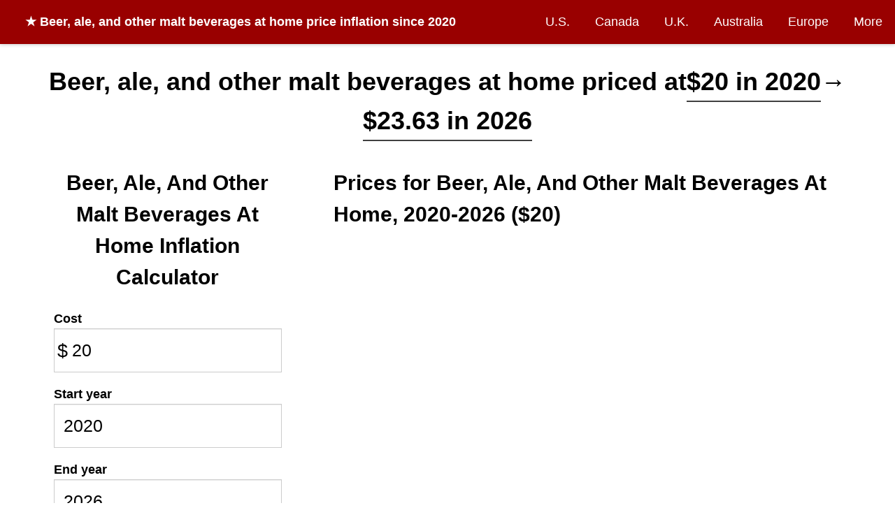

--- FILE ---
content_type: text/html; charset=utf-8
request_url: https://www.in2013dollars.com/Beer,-ale,-and-other-malt-beverages-at-home/price-inflation/2020
body_size: 9249
content:
<!DOCTYPE html><html lang="en"><head><meta charset="utf-8"><title>
Beer, ale, and other malt beverages at home price inflation, 2020→2026
</title><meta name="viewport" content="width=device-width, initial-scale=1.0"><link rel="canonical" href="https://www.in2013dollars.com/Beer,-ale,-and-other-malt-beverages-at-home/price-inflation" /><meta name="description" content="This calculator uses the official Consumer Price Index for Beer, ale, and other malt beverages at home from the U.S. Bureau of Labor Statistics. Beer, ale, and other malt beverages at home costing $20 in 2020 would cost $23.63 in 2026."><meta property="og:image" content="https://image.thum.io/get/ogImage/https://www.in2013dollars.com/Beer,-ale,-and-other-malt-beverages-at-home/price-inflation/2020?noads=1&noanal=1" /><meta name="twitter:card" content="summary_large_image"><meta name="twitter:image" content="https://image.thum.io/get/ogImage/https://www.in2013dollars.com/Beer,-ale,-and-other-malt-beverages-at-home/price-inflation/2020?noads=1&noanal=1" /><meta name="twitter:title" content="Inflation Rate for Beer, ale, and other malt beverages at home between 2020-2026" /><meta name="twitter:description" content="Beer, ale, and other malt beverages at home costing $20 in 2020 is equivalent to $23.63 in 2026." /><link rel="apple-touch-icon" sizes="180x180" href="/apple-touch-icon.png?v=LbzeYP0WKO"><link rel="icon" type="image/png" sizes="32x32" href="/favicon-32x32.png?v=LbzeYP0WKO"><link rel="icon" type="image/png" sizes="16x16" href="/favicon-16x16.png?v=LbzeYP0WKO"><link rel="manifest" href="/site.webmanifest?v=LbzeYP0WKO"><link rel="mask-icon" href="/safari-pinned-tab.svg?v=LbzeYP0WKO" color="#5bbad5"><link rel="shortcut icon" href="/favicon.ico?v=LbzeYP0WKO"><meta name="msapplication-TileColor" content="#2b5797"><meta name="theme-color" content="#ffffff"><style>
      * {
  box-sizing: border-box;
}

body {
  margin: 0;
  font-size: 18px;
  line-height: 1.5;
  background-color: #fff;
}

h1, h2, h3 {
  margin: 0;
  font-weight: bold;
}

h1 {
	font-size: 36px;
}

h2 {
  font-size: 30px;
}

h3 {
  font-size: 24px;
}

a, a:visited {
  color: #337ab7;
  text-decoration: none;
}

hr {
  margin-top: 20px;
  margin-bottom: 20px;
  border: 0;
  border-top: 1px solid #eee;
}

footer {
  text-align: center;
}

input {
  border: 1px solid #ccc;
  padding: 0 0.5em;
  box-shadow: inset 0 1px 1px rgba(0,0,0,.075);
  transition: border-color ease-in-out .15s,box-shadow ease-in-out .15s;
}

input:focus {
  border-color: #66afe9;
  outline: 0;
  box-shadow: inset 0 1px 1px rgba(0,0,0,.075),0 0 8px rgba(102,175,233,.6);
}

nav {
  background-color: #fff;
  box-shadow: 0px 1px 5px 0px rgba(204,204,204,1);
  z-index: 999;

  display: flex;
  width: 100%;
  align-items: center;
}

.brand {
  flex-grow: 1;
  padding: 1em;
  padding-left: 2em;
  font-weight: bold;
  color: #fff;
}

.brand a {
  color: #fff;
  text-decoration: none;
}

.nav-links {
}

.nav-links a, .nav-links a:visited {
  display: block;
  padding: 1em;
  color: #fff;
  text-decoration: none;
}

nav ul {
  list-style-type: none;
  text-align: right;
  margin: 0;
  padding: 0;
}

nav li {
  display: inline-block;
}
nav li:hover {
	text-decoration: underline;
}

.container {
  margin: 0 auto;
  max-width: 1200px;
}

.row {
  display: flex;
  flex-wrap: nowrap;
}

.col {
  min-width: 0;
  padding: 1em;
}

.col-md-4 {
  width: 33.33%;
}

.col-md-8 {
  width: 66.66%;
}

.input-icon {
  position: relative;
}

.input-icon > i {
  position: absolute;
  display: block;
  transform: translate(0, -50%);
  top: 50%;
  pointer-events: none;
  width: 25px;
  text-align: center;
  font-style: normal;
  font-size: 1.5em;
}

.input-icon > input {
  padding-left: 25px;
  padding-right: 0.5em;
}

.input-icon-right > i {
  right: 0;
}

.input-icon-right > input {
  padding-left: 0.5em;
  padding-right: 25px;
  text-align: right;
}

.input-group input {
	width: 100%;
  font-size: 1.4em;
  font-weight: 300;
  height: 2.5em;
}

.control-label {
  font-weight: bold;
}

.btn-success {
  display: inline-block;
  margin-bottom: 0;
  font-weight: 400;
  text-align: center;
  vertical-align: middle;
  -ms-touch-action: manipulation;
  touch-action: manipulation;
  cursor: pointer;
  background-image: none;
  border: 1px solid transparent;
  white-space: nowrap;

  color: #fff;
  background-color: #5cb85c;
  border-color: #4cae4c;

  font-size: 18px;
  line-height: 1.3333333;

  box-shadow: 0 1px 3px rgba(0,0,0,.171);
  transition: box-shadow .2s ease;
}

.btn-success:hover {
  transform: translateY(-1px);
  box-shadow: 0 4px 10px rgba(50,50,93,.226), 0 1px 3px rgba(0,0,0,.08);
}

table {
	border-collapse: collapse;
	border-spacing: 0;
  width: 100%;
  text-align: left;
}

table caption {
  font-weight: bold;
}

.table > tbody > tr > td, .table > tbody > tr > th {
	padding: 8px;
	line-height: 1.42857143;
	vertical-align: top;
	border-top: 1px solid #ddd;
}

.table-striped > tbody > tr:nth-of-type(2n+1) {
	background-color: #f9f9f9;
}

.btn-sm {
	padding: 5px 10px;
	font-size: 12px;
	line-height: 1.5;
	border-radius: 3px;
}

.btn-xs {
	padding: 1px 5px;
	font-size: 12px;
	line-height: 1.5;
	border-radius: 3px;
}

.btn-default {
	color: #333;
	background-color: #eee;
	border-color: #ccc;
}

.btn a {
  color: #333;
}

.btn {
	display: inline-block;
	margin-bottom: 0;
	font-weight: 400;
	text-align: center;
	vertical-align: middle;
	-ms-touch-action: manipulation;
	touch-action: manipulation;
	cursor: pointer;
	background-image: none;
	border: 1px solid transparent;
	border-top-color: transparent;
	border-right-color: transparent;
	border-bottom-color: transparent;
	border-left-color: transparent;
	white-space: nowrap;
	user-select: none;
}

.alert {
  padding: 1em;
  margin: 1em;
}

.alert-danger {
  border: 1px solid #ff0000;
  background-color: #ffbaba;
}

@media (max-width: 992px) {
  .desktop {
    display: none;
  }

  .mobile {
    display: block !important;
  }

  .container {
    padding: 1em;
  }

	.row {
    display: block;
  }

  .col-sm-12 {
    width: 100%;
  }

  nav {
    display: block;
  }

  nav .brand {
    text-align: center;
  }

  nav ul {
    text-align: center;
  }

  nav li {
    padding: 0;
  }

  .nav-links a, .nav-links a:visited {
    padding: 0.5em 0.5em;
  }
}

    </style><link rel="stylesheet" href="https://cdnjs.cloudflare.com/ajax/libs/chartist/0.11.0/chartist.min.css" /><style>
      body {
  font-family: -apple-system,BlinkMacSystemFont,Segoe UI,Lato,Helvetica,Arial,sans-serif;
}

nav {
  
    background-color: #900;
  
}

.container.single-col {
  max-width: 960px;
  padding-top: 1em;
}

.breadcrumb-container {
  margin-top: 1em;
}

.well {
  min-height: 20px;
  padding: 19px;
  margin-bottom: 20px;
  background-color: #fff;
}

.osx-scrollable::-webkit-scrollbar {
	-webkit-appearance: none;
}

.osx-scrollable::-webkit-scrollbar:vertical {
	width: 11px;
}

.osx-scrollable::-webkit-scrollbar:horizontal {
	height: 11px;
}

.osx-scrollable::-webkit-scrollbar-thumb {
	border-radius: 8px;
	border: 2px solid white; /* should match background, can't be transparent */
	background-color: rgba(0, 0, 0, .5);
}

.osx-scrollable::-webkit-scrollbar-track {
	background-color: #fff;
	border-radius: 8px;
}

.top-ad {
  width: 728px;
  height: 90px;
  margin: 0 auto;
}

.side-ad {
  margin: 0 auto;
}

table caption {
  text-align: center;
}

.table-container {
  margin-top: 2em;
  overflow: auto;

  margin: 20px 0;
  max-height: 400px;
}

.table-container thead {
  background-color: #ffe7aa;
}

.table-container thead th,tr {
  padding: 5px;
}

table.regular-data {
  border: 1px solid #404040;
}

table.regular-data td, table.regular-data th {
  padding: 10px;
  border: 1px solid #404040;
}

.author-flex-container {
  display: flex;
  align-items: center;
}

.author-img-container {
  flex: 1;
  text-align: center;
  padding: 1em;
}

.author-img-container img {
  border-radius: 50%;
  max-width: 150px;
}

.author-bio {
  flex: 3;
}

footer {
  margin-top: 0.5em;
  margin-bottom: 0.5em;
  color: #bbb;
}

footer a, footer a:visited {
  color: #bbb;
  text-decoration: underline;
}

@media (max-width: 767px) {
  .col-md-4, .col-md-8 {
    padding: 0;
  }

  .author-flex-container {
    display: block;
  }
}

@media (max-width: 960px) {
  .top-ad, .top-ad-container {
    display: none;
  }
}


.main-container p, .main-container table {
  font-size: 18px;
}

.result p {
  font-size: 20px;
  animation: fadein 2s;
}

@keyframes fadein {
  from { opacity: 0; }
  to   { opacity: 1; }
}

.highlighted-amount {
  /*
   background-color: #ccffff;
  -moz-border-radius: 0.2em;
  -webkit-border-radius: 0.2em;
  border-radius: 0.2em;
  border: 1px solid #ccc;
  padding: 3px;
  */
  border-bottom: 2px solid #404040;
}

.highlight {
  background-color: rgba(255, 255, 126, 0.36);
}

.main-info {
  margin: 1.5em 0 0 0;
}

.adsbygoogle {
  margin-bottom: 20px;
}

.ad {
  margin: 0 auto;
  text-align: center;
}

.field {
  flex: 1;
  margin: 0.2em;
}

.btn-calculate {
  width: 100%;
  padding: 18.5px 16px;
  border-radius: 2px;
  font-weight: bold;
}

.field-amount {
  flex: 3;
}

.field-cta-container {
  align-self: flex-end;
}

.inflation-data-img {
  margin: 0 auto;
  max-width: 100%;
}

.formula {
  display: flex;
  flex-direction: row;
  align-content: center;
  align-items: center;

  border: 1px dashed #aaa;
  margin: 1em 0;
  padding: 1em;
  text-align: center;
  font-weight: bold;
}

.formula > * {
  margin: 1%;
  width: 25%;
}

.formula .col {
  width: 25%;
  flex-direction: column;
  display: flex;
}

.formula .col span:first-of-type {
  border-bottom: 1px solid black;
}

.formula .operator {
  width: 5%;
}

#debug {
  border: 1px solid red;
  padding: 20px;
  margin: 20px;
}

.directory {
  margin-left: 2em;
  padding: 0;
  line-height: 2;
}

@media (min-width: 992px) {
  .input-has-tall-label {
    margin-top: 1.2em;
  }
}

@media (max-width: 992px) {
  body {
    padding-top: 0;
  }

  .main-info {
    margin: 0;
  }

  .main-container p, .main-container table {
    font-size: 16px;
  }
}

.chart-block {
  border: 1px solid #eee;
  margin: 20px 0;
  padding: 20px 0;
}

.chart-title {
  font-weight: bold;
  text-align: center;
}

.chart-title-subheading {
  text-align: center;
  font-style: italic;
}

.chart-caption {
  padding-left: 25px;
}

#chart-hover-value {
  height: 1em;
  margin-left: 50px;
  margin-bottom: 10px;
}

.ct-label {
  font-size: 0.75em;
  color: #404040;
}

.ct-bar:hover {
  stroke: orange !important;
}

.ct-line {
  stroke: #818fce !important;
  stroke-width: 2px;
}

.ct-point {
  stroke: #1c2f8a !important;
  stroke-width: 8px;
}

.ct-point:hover {
  stroke: orange !important;
}

@media (max-width: 767px) {
  .ct-point {
    stroke-width: 2px;
  }
}


.navbar-brand {
  text-align: center;
}

.category-name {
  border-bottom: 1px dashed #ccc;
}

span.line {
  display: inline-block;
}

.cpi-table-container {
  overflow-x: scroll;
}

.btn-calculate, .form-group {
  margin-bottom: 1em;
}

@media (max-width: 767px) {
  label {
    /* Override col-sm-* */
    padding: 0 !important;
  }

  .navbar {
    margin-bottom: -15px;
  }

  .navbar-brand {
    padding: 0;
    padding-top: 4px;
  }
}

    </style><script>
    (function(w, d) {
     w.adthrive = w.adthrive || {};
     w.adthrive.cmd = w.adthrive.cmd || [];
     w.adthrive.plugin = 'adthrive-ads-1.0.43-manual';
     w.adthrive.host = 'ads.adthrive.com';
     var s = d.createElement('script');
     s.async = true;
     s.referrerpolicy='no-referrer-when-downgrade';
     s.src = 'https://' + w.adthrive.host + '/sites/612d2869467d8fa2ccbb3cc9/ads.min.js?referrer=' + w.encodeURIComponent(w.location.href);
     var n = d.getElementsByTagName('script')[0];
     n.parentNode.insertBefore(s, n);
    })(window, document);
    </script></head><body><nav><div class="brand desktop"><a href="/">
  ★
  
    <strong>Beer, ale, and other malt beverages at home</strong> price inflation since 2020
  
</a></div><div class="nav-links"><ul><li><a href="/us-economy">U.S.</a></li><li class=""><a href="/Canada-inflation">Canada</a></li><li class=""><a href="/UK-inflation">U.K.</a></li><li class=""><a href="/Australia-inflation">Australia</a></li><li class=""><a href="/Euro-inflation">Europe</a></li><li><a href="/countries">More</a></li></ul></div></nav><div class="container "><div class="main-info"><div><h1 style="text-align: center; line-height: 1.5"><span class="line">Beer, ale, and other malt beverages at home priced at</span><span class="line highlighted-amount">$20 in 2020</span><span class="line">&rarr;</span><span class="line highlighted-amount">$23.63 in 2026</span></h1></div></div><div class="row"><div class="col col-md-4 col-sm-12"><div class="well"><div><h2 style="text-align: center; font-weight: bold; margin-bottom: 24px">
            
              Beer, Ale, And Other Malt Beverages At Home Inflation Calculator
            
          </h2><form id="form-calculate" class="form-horizontal"><div class="form-group"><label class="control-label">Cost</label><div class="input-group"><div class="input-icon"><i>
                    $
                  </i><input id="amount" class="form-control" value="20" type="number" step="any" min="0"><wbr/></div></div></div><div class="form-group"><label class="control-label">Start year</label><div class="input-group"><input id="y1" class="form-control" value="2020" title="2020" type="number"></div></div><div class="form-group"><label class="control-label">End year</label><div class="input-group"><input id="y2" class="form-control" value="2026" title="2026" type="number"></div></div><div class="field field-cta-container"><div class="input-group"><button id="btn-calculate" class="btn btn-success btn-lg btn-calculate" type="submit" title="Calculate" disabled>
                  Calculate Inflation
                </button></div></div><div id="quick-links" class="input-group col-sm-offset-4 col-md-offset-1 col-xs-offset-1 quick-links"><p>
                See price inflation for:
              </p><ul><li><a href="/Wine-at-home/price-inflation">Wine at home</a></li><li><a href="/Financial-services/price-inflation">Financial services</a></li><li><a href="/Jewelry/price-inflation">Jewelry</a></li><li><a href="/inflation-cpi-categories">Full list of CPI categories</a></li></ul></div></form></div></div></div><div class="col col-md-8 col-sm-12 main-container"><div class="well"><div class="explanation"><h2 style="margin-top:0">
            Prices for Beer, Ale, And Other Malt Beverages At Home, 2020-2026 ($20)
          </h2><p>
            According to the U.S. Bureau of Labor Statistics, prices for <span class="category-name">beer, ale, and other malt beverages at home</span>
            are
            
              <span class="highlight">18.14% higher</span>
            
            in 2026 versus 2020 (a $3.63 difference in value).
          </p><p><strong>Between 2020 and 2026:</strong><span class="category-name">Beer, ale, and other malt beverages at home</span> experienced an average inflation rate of <span class="highlight">2.82% per year</span>.

            
              This rate of change indicates significant inflation.
            
            
              In other words, <span class="category-name">beer, ale, and other malt beverages at home</span> costing $20 in the year 2020 would cost $23.63 in 2026 for an equivalent purchase.
            
            
              Compared to the overall inflation rate of 3.82% during this same period, inflation for <span class="category-name">beer, ale, and other malt beverages at home</span> was
              
                lower.
              
            

          </p><p><strong>In the year 2020:</strong> Pricing changed by 3.45%, which is
              
                above the average yearly
              
              change for <span class="category-name">beer, ale, and other malt beverages at home</span> during the 2020-2026 time period.
            
                Compared to <a href="/2020-dollars-in-2026?amount=20">inflation for all items</a> in 2020 (1.23%), inflation for <span class="category-name">beer, ale, and other malt beverages at home</span> was
                  
                    higher.
                  
            
            </p></div><div class="chart-block"><h4 class="chart-title">
            Price Inflation for <span class="category-name">Beer, ale, and other malt beverages at home</span> since 1952
          </h4><h5 class="chart-title-subheading">
            Consumer Price Index, U.S. Bureau of Labor Statistics
          </h5><div id="chart-hover-value"></div><div id="chart-container" class="ct-major-seventh"></div><div class="chart-caption">
            Years with the largest changes in pricing:
            
              
                1991 <em>(12.01%)</em>,
              
            
              
                1975 <em>(10.67%)</em>,
              
            
              
                and 1979 <em>(10.45%)</em>.
              
            
          </div></div><hr/><div style="font-size:20px;margin-top:15px;background-color:#f1f1f1;margin:0;padding:10px"><strong>View price changes for other categories</strong><br><a href="/Bananas/price-inflation">Bananas</a>
          
            
              &middot;
            
            <a href="/Alcoholic-beverages/price-inflation">Alcoholic beverages</a>
          
            
              &middot;
            
            <a href="/New-York/price-inflation">New York</a>
          
            
              &middot;
            
            <a href="/Dental-services/price-inflation">Dental services</a>
          
          &middot; <a href="/inflation-cpi-categories"><em>More</em></a></div><hr/><div><h2>Buying power of $20.00 since 2020</h2><p>
            Below are calculations of equivalent buying power for Beer, ale, and other malt beverages at home, over time, for $20 beginning in 2020.  Each of the amounts below is equivalent in terms of what it could buy at the time:
          </p><div><div class="table-container osx-scrollable" style="text-align:center"><TABLE class="regular-data table-striped" style="margin: 0 auto"><THEAD><TR><th>Year</th><th>USD Value</th><th>Inflation Rate</th></TR></THEAD><TBODY><tr><td>2020</td><td>$20.00</td><td>3.45%</td></tr><tr><td>2021</td><td>$20.35</td><td>1.77%</td></tr><tr><td>2022</td><td>$21.37</td><td>4.99%</td></tr><tr><td>2023</td><td>$22.47</td><td>5.14%</td></tr><tr><td>2024</td><td>$23.14</td><td>2.99%</td></tr><tr><td>2025</td><td>$23.39</td><td>1.10%</td></tr><tr><td>2026</td><td>$23.63</td><td>1.01%*</td></tr></TBODY></TABLE><p style="text-align:left">
                * Not final. See <a href="/">inflation summary</a> for latest details.
                <br>
                ** Extended periods of 0% inflation usually indicate incomplete underlying data. This can manifest as a sharp increase in inflation later on.
              </p></div></div><hr/></div><div class="cpi-table-container osx-scrollable"><p>
            Raw Consumer Price Index data from U.S. Bureau of Labor Statistics for <em>Beer, ale, and other malt beverages at home</em>:
          </p><table class="table table-striped"><tbody><tr><td><strong>Year</strong></td><td>1952</td><td>1953</td><td>1954</td><td>1955</td><td>1956</td><td>1957</td><td>1958</td><td>1959</td><td>1960</td><td>1961</td><td>1962</td><td>1963</td><td>1964</td><td>1965</td><td>1966</td><td>1967</td><td>1968</td><td>1969</td><td>1970</td><td>1971</td><td>1972</td><td>1973</td><td>1974</td><td>1975</td><td>1976</td><td>1977</td><td>1978</td><td>1979</td><td>1980</td><td>1981</td><td>1982</td><td>1983</td><td>1984</td><td>1985</td><td>1986</td><td>1987</td><td>1988</td><td>1989</td><td>1990</td><td>1991</td><td>1992</td><td>1993</td><td>1994</td><td>1995</td><td>1996</td><td>1997</td><td>1998</td><td>1999</td><td>2000</td><td>2001</td><td>2002</td><td>2003</td><td>2004</td><td>2005</td><td>2006</td><td>2007</td><td>2008</td><td>2009</td><td>2010</td><td>2011</td><td>2012</td><td>2013</td><td>2014</td><td>2015</td><td>2016</td><td>2017</td><td>2018</td><td>2019</td><td>2020</td><td>2021</td><td>2022</td><td>2023</td><td>2024</td><td>2025</td><td>2026</td></tr><tr><td><strong>CPI</strong></td><td>38.600</td><td>38.792</td><td>40.433</td><td>40.050</td><td>40.558</td><td>41.483</td><td>41.392</td><td>41.633</td><td>42.308</td><td>42.425</td><td>42.633</td><td>43.008</td><td>43.317</td><td>43.600</td><td>44.417</td><td>45.067</td><td>46.358</td><td>47.667</td><td>49.267</td><td>51.058</td><td>51.483</td><td>52.250</td><td>57.325</td><td>63.442</td><td>64.983</td><td>65.958</td><td>69.608</td><td>76.883</td><td>84.750</td><td>90.875</td><td>95.167</td><td>100.667</td><td>104.167</td><td>106.767</td><td>108.742</td><td>110.850</td><td>114.350</td><td>118.200</td><td>123.583</td><td>138.425</td><td>143.508</td><td>143.200</td><td>143.442</td><td>143.875</td><td>147.442</td><td>148.158</td><td>148.458</td><td>151.917</td><td>156.842</td><td>160.733</td><td>164.708</td><td>168.500</td><td>174.625</td><td>176.358</td><td>178.125</td><td>184.125</td><td>190.320</td><td>197.448</td><td>201.000</td><td>203.878</td><td>207.581</td><td>211.069</td><td>213.790</td><td>215.026</td><td>218.937</td><td>222.924</td><td>225.956</td><td>230.114</td><td>238.061</td><td>242.278</td><td>254.360</td><td>267.426</td><td>275.409</td><td>278.435</td><td>281.251</td></tr></tbody></table></div><div><p style="font-size:20px; line-height: 1.3"><h2>Adjust <span class="category-name">beer, ale, and other malt beverages at home</span> prices for inflation</h2>
            Start with the inflation rate formula:
            <br><br><span class="fraction">CPI in 2026 / CPI in 2020</span><span class="middle">* 2020 USD value = 2026 USD value</span><br><br>
            Then plug in historical CPI values from above.  The CPI for <span class="category-name">Beer, ale, and other malt beverages at home</span> was 238.061 in the year 2020 and 281.251 in 2026:
            <br><br><span class="fraction">281.251 / 238.061</span><span class="middle">* $20 = <strong>$23.63</strong></span><br><br>
            Therefore, according to U.S. Bureau of Labor Statistics, $20 in 2020 has the same "purchasing power" as $23.63 in 2026 (in the CPI category of <span class="category-name">Beer, ale, and other malt beverages at home</span>).
          </p></div><hr/><strong>Source:</strong> U.S. Bureau of Labor Statistics began tracking the <a target="_blank" href="https://www.bls.gov/cpi/">Consumer Price Index</a> for Beer, ale, and other malt beverages at home in 1952. In addition to beer, ale, and other malt beverages at home, the index produces monthly data on changes in prices paid by urban consumers for a variety of goods and services.
        <hr/><div><p>&raquo; <a href="/articles">Read more about inflation and investment</a>.</p></div><div class="hidden-lg hidden-md">
          In other countries:
          <ul class="directory"><li><a href="/Canada-inflation">Canada Inflation</a></li><li><a href="/UK-inflation">U.K. Inflation</a></li><li><a href="/Australia-inflation">Australia Inflation</a></li><li><a href="/Euro-inflation">Euro Inflation</a></li><li><a href="/Venezuela-inflation">Venezuela Inflation</a></li></ul></div></div></div></div><footer>
        &copy; Official Data Foundation / Alioth LLC.  <a href="mailto:contact@officialdata.org">Contact</a> &middot; <a href="/privacy.html">Privacy policy</a></footer></div><script>
  window.dataLayer = window.dataLayer || [];
  function gtag(){dataLayer.push(arguments);}

  window.analytics = {
    track: function(name, data) {
      if (data && data.nonInteraction) {
        data.non_interaction = data.nonInteraction;
      }
      gtag('event', name, data);
    },
    trackLink: function(elt, name) {
      elt.addEventListener('click', function() {
        gtag('event', name);
      });
    }
  };
</script><script async src="https://www.googletagmanager.com/gtag/js?id=UA-54607101-1"></script><script>
  gtag('js', new Date());

  gtag('config', 'UA-54607101-1');

  window.addEventListener('error', function(e) {
    var errlog = {
      msg: e.message,
      location: e.filename + ': ' + e.lineno,
      // value: e.message,
      nonInteraction: 1
    };
    errlog.event_label = errlog.msg + ', ' + errlog.location;
    analytics.track('js error', errlog);
  });
</script><script async src="https://eomail6.com/form/9ab0ed7e-bae8-11ec-9258-0241b9615763.js" data-form="9ab0ed7e-bae8-11ec-9258-0241b9615763"></script><script src="https://cdnjs.cloudflare.com/ajax/libs/chartist/0.11.0/chartist.min.js" defer></script><script src="/dist/main.js?v=20221027" defer></script><script src="/dist/vendors~main.js?v=20220722" defer></script><script>
    function waitForLoad(callback) {
      var ready = typeof window.InflationController !== 'undefined' &&
                  typeof window.Chartist !== 'undefined';
      if (ready) {
        callback();
      } else {
        setTimeout(waitForLoad.bind(this, callback), 50);
      }
    }

    waitForLoad(function() {
      var controller = new InflationController({
        currency_code: 'USD',

        current_year: 2026,
        is_future_prediction: false,
        is_category_result: true,

        year: 2020,
        comparison_year: 2026,
        amount: 20,
        future_pct: -1,

        url_fn: function(y1, y2, amount) {
          return "/Beer,-ale,-and-other-malt-beverages-at-home/price-inflation/" + y1 + '-to-' + y2 + '?amount=' + amount;
        }
      });

      var data = {
        labels: ["1953","1954","1955","1956","1957","1958","1959","1960","1961","1962","1963","1964","1965","1966","1967","1968","1969","1970","1971","1972","1973","1974","1975","1976","1977","1978","1979","1980","1981","1982","1983","1984","1985","1986","1987","1988","1989","1990","1991","1992","1993","1994","1995","1996","1997","1998","1999","2000","2001","2002","2003","2004","2005","2006","2007","2008","2009","2010","2011","2012","2013","2014","2015","2016","2017","2018","2019","2020","2021","2022","2023","2024","2025","2026"],
        series: [[{"value":0.49654576856647736,"meta":"1953"},{"value":4.232008592910844,"meta":"1954"},{"value":-0.9480626545754092,"meta":"1955"},{"value":1.269246774864726,"meta":"1956"},{"value":2.280665707828234,"meta":"1957"},{"value":-0.22097227802331076,"meta":"1958"},{"value":0.5838534326555305,"meta":"1959"},{"value":1.6212970376301001,"meta":"1960"},{"value":0.27575339767579976,"meta":"1961"},{"value":0.49106265959537154,"meta":"1962"},{"value":0.8795934323690346,"meta":"1963"},{"value":0.7169153264870971,"meta":"1964"},{"value":0.6540977298961366,"meta":"1965"},{"value":1.8730886850152757,"meta":"1966"},{"value":1.4634146341463463,"meta":"1967"},{"value":2.866124260355022,"meta":"1968"},{"value":2.822218227575064,"meta":"1969"},{"value":3.3566433566433886,"meta":"1970"},{"value":3.636671177266578,"meta":"1971"},{"value":0.832381263260956,"meta":"1972"},{"value":1.4891550663645319,"meta":"1973"},{"value":9.712918660287073,"meta":"1974"},{"value":10.670155545864233,"meta":"1975"},{"value":2.4300538552475928,"meta":"1976"},{"value":1.5003847140292237,"meta":"1977"},{"value":5.53379658875555,"meta":"1978"},{"value":10.451334849754573,"meta":"1979"},{"value":10.23195317580749,"meta":"1980"},{"value":7.22713864306786,"meta":"1981"},{"value":4.722604309949574,"meta":"1982"},{"value":5.779334500875663,"meta":"1983"},{"value":3.4768211920529666,"meta":"1984"},{"value":2.495999999999981,"meta":"1985"},{"value":1.8498282859819,"meta":"1986"},{"value":1.9388458885738515,"meta":"1987"},{"value":3.1574199368515963,"meta":"1988"},{"value":3.3668561434193123,"meta":"1989"},{"value":4.554427523970659,"meta":"1990"},{"value":12.009440323668244,"meta":"1991"},{"value":3.6722653663235434,"meta":"1992"},{"value":-0.21485395737762758,"meta":"1993"},{"value":0.16876163873369876,"meta":"1994"},{"value":0.3020972520769334,"meta":"1995"},{"value":2.4790037648421617,"meta":"1996"},{"value":0.48606793647205393,"meta":"1997"},{"value":0.20248607908206395,"meta":"1998"},{"value":2.3294976143698847,"meta":"1999"},{"value":3.241908941305539,"meta":"2000"},{"value":2.481270920779963,"meta":"2001"},{"value":2.4730402322687723,"meta":"2002"},{"value":2.3020490766506327,"meta":"2003"},{"value":3.63501483679525,"meta":"2004"},{"value":0.992603197327611,"meta":"2005"},{"value":1.0017483343571314,"meta":"2006"},{"value":3.368421052631575,"meta":"2007"},{"value":3.364426340801103,"meta":"2008"},{"value":3.745626329724928,"meta":"2009"},{"value":1.79852881406579,"meta":"2010"},{"value":1.432092520921472,"meta":"2011"},{"value":1.8164041663788453,"meta":"2012"},{"value":1.6801045052220616,"meta":"2013"},{"value":1.2893103239976398,"meta":"2014"},{"value":0.5781367485187019,"meta":"2015"},{"value":1.8186539240364112,"meta":"2016"},{"value":1.8211493269367622,"meta":"2017"},{"value":1.3599926432326583,"meta":"2018"},{"value":1.8404045924921064,"meta":"2019"},{"value":3.4536105434582964,"meta":"2020"},{"value":1.7713560011453495,"meta":"2021"},{"value":4.986721543843672,"meta":"2022"},{"value":5.1366140269604585,"meta":"2023"},{"value":2.9853778682425087,"meta":"2024"},{"value":1.0984751292511135,"meta":"2025"},{"value":1.0114990265383028,"meta":"2026"}]]
      };
      var options = {};
      var responsiveOptions = [
        ['screen and (min-width: 641px)', {
          axisX: {
            labelInterpolationFnc: function(value, index) {
              return parseInt(value, 10) % 5 === 0 ? value : null;
            }
          }
        }],
        ['screen and (max-width: 640px)', {
          axisX: {
            labelInterpolationFnc: function(value, index) {
              return parseInt(value, 10) % 10 === 0 ? value : null;
            }
          }
        }]
      ];
      var chart = new Chartist.Bar('#chart-container', data, options, responsiveOptions);
      var mouseoutTimer = null;
      var chartContainer = document.getElementById('chart-container');
      var chartHoverValue = document.getElementById('chart-hover-value');
      chart.on('created', function() {
        var ctBars = document.querySelectorAll('.ct-bar');
        for (var i=0; i < ctBars.length; i++) {
          var bar = ctBars[i];
          bar.addEventListener('mouseover', function(e) {
            var meta = e.target.getAttribute('ct:meta');
            var value = e.target.getAttribute('ct:value');
            chartHoverValue.innerHTML = 'Inflation rate in ' + meta + ': ' + parseFloat(value, 10).toFixed(2) + '%';
            clearTimeout(mouseoutTimer);
          });
          bar.addEventListener('mouseout', function() {
            mouseoutTimer = setTimeout(function() {
              chartHoverValue.innerHTML = '';
            }, 1000);
          });
          bar.style.strokeWidth = Math.min(350,
              (chartContainer.offsetWidth - 100) / ctBars.length);
        }
      });
      var max = 20;
      chart.on('draw', function(ctx) {
        if (ctx.type === 'bar') {
          if (Chartist.getMultiValue(ctx.value) < 0) {
            ctx.element.attr({
              style: 'stroke: #ff6666'
            });
          } else {
            ctx.element.attr({
              style: 'stroke: #7777ff'
            });
          }
        }
      });
    });
  </script><script defer src="https://static.cloudflareinsights.com/beacon.min.js/vcd15cbe7772f49c399c6a5babf22c1241717689176015" integrity="sha512-ZpsOmlRQV6y907TI0dKBHq9Md29nnaEIPlkf84rnaERnq6zvWvPUqr2ft8M1aS28oN72PdrCzSjY4U6VaAw1EQ==" data-cf-beacon='{"version":"2024.11.0","token":"6f9dc7bc290e48c5a7d3a0de5362625f","r":1,"server_timing":{"name":{"cfCacheStatus":true,"cfEdge":true,"cfExtPri":true,"cfL4":true,"cfOrigin":true,"cfSpeedBrain":true},"location_startswith":null}}' crossorigin="anonymous"></script>
</body></html>

--- FILE ---
content_type: text/plain; charset=utf-8
request_url: https://ads.adthrive.com/http-api/cv2
body_size: 3872
content:
{"om":["04897otm","0av741zl","0c45lfdk","0hly8ynw","0iyi1awv","0o3ed5fh","0p298ycs8g7","0pycs8g7","0sm4lr19","10011/355d8eb1e51764705401abeb3e81c794","10011/b4053ef6dad340082599d9f1aa736b66","10011/e74e28403778da6aabd5867faa366aee","10310289136970_462615833","10310289136970_579599725","10EXMYhNyHU","11142692","11509227","11896988","12010080","12010084","12010088","12168663","12169133","124682_647","124684_190","124843_8","124844_21","124848_7","124853_7","12850756","1374w81n","14xoyqyz","1891/84810","1nswb35c","202d4qe7","2132:45871983","2149:10942700","2249:567996566","2249:650628575","2249:677340715","2249:695781210","2249:703330140","2249:703669956","2307:0is68vil","2307:1kch9gc0","2307:2gev4xcy","2307:4b80jog8","2307:63t6qg56","2307:8orkh93v","2307:96srbype","2307:9t6gmxuz","2307:a7w365s6","2307:bn278v80","2307:c7ybzxrr","2307:dtm79nhf","2307:duxvs448","2307:e49ssopz","2307:fphs0z2t","2307:hf9ak5dg","2307:oyophs7h","2307:u7p1kjgp","23266958","23295146","23422064","24080387","2409_15064_70_85809046","2409_25495_176_CR52092923","2409_25495_176_CR52092956","2409_25495_176_CR52092957","2409_25495_176_CR52092959","2409_25495_176_CR52150651","2409_25495_176_CR52153849","2409_25495_176_CR52175340","2409_25495_176_CR52186411","2409_25495_176_CR52188001","24525570","24598434","24602716","24655280","24659873","24694775","24694776","24694809","247653151","247654825","25_53v6aquw","25zkgjsh","2636_1101777_7764-1036207","2636_1101777_7764-1036209","2636_1101777_7764-1036210","2676:85480699","2676:85807309","2676:85807351","2676:86434341","2676:86434469","2676:86434654","2676:86698143","2676:86698323","2676:86698441","2676:86698455","2676:86739499","2676:86739504","2676:86739704","28929686","28933536","29102835","29402249","29414696","2974:8168475","2gev4xcy","2kf27b35","2levso2o","2u65qoye","308_125203_16","308_125204_12","31qdo7ks","33604871","33605376","34182009","3490:CR52092923","3490:CR52178316","3490:CR52212685","3490:CR52212688","3490:CR52223725","3658_151356_1nswb35c","3658_582283_np9yfx64","3702_139777_24765468","3702_139777_24765477","3702_139777_24765484","3702_139777_24765529","3LMBEkP-wis","3v2n6fcp","409_192565","409_216364","409_216384","409_216396","409_216406","409_216408","409_216416","409_220149","409_220169","409_220354","409_223589","409_223591","409_223597","409_223599","409_225978","409_225987","409_225988","409_225990","409_226321","409_226322","409_226326","409_226332","409_226334","409_226351","409_227223","409_227224","409_227239","409_228077","409_228115","409_228362","409_228373","409_228380","409_230728","44629254","458901553568","462615644","47370268","47869802","481703827","48449219","485027845327","49869013","4etfwvf1","4fk9nxse","4qxmmgd2","4tf43ao0","4yevyu88","4zai8e8t","502806077","51372410","521_425_203633","5316_139700_63c5fb7e-c3fd-435f-bb64-7deef02c3d50","5316_139700_ae41c18c-a00c-4440-80fa-2038ea8b78cb","5316_139700_bd0b86af-29f5-418b-9bb4-3aa99ec783bd","5316_139700_cebab8a3-849f-4c71-9204-2195b7691600","5316_139700_e57da5d6-bc41-40d9-9688-87a11ae6ec85","53v6aquw","5510:1nswb35c","5510:c7ybzxrr","5510:c88kaley","5510:cymho2zs","5510:mznp7ktv","5510:ouycdkmq","5510:quk7w53j","55116643","55167461","55726194","557_409_216396","557_409_216586","557_409_220139","557_409_220159","557_409_220343","557_409_220344","557_409_223589","557_409_223591","557_409_225988","557_409_225990","557_409_228105","557_409_228349","557_409_228354","557_409_235268","56254251","56341213","56632486","59780459","59780474","5a5vgxhj","5mh8a4a2","5ubl7njm","60618611","61210719","6126589193","61900466","61916211","61916225","61916229","61932920","61932925","61932957","62019681","6226505239","6226507991","6226508011","6226530649","627309159","628015148","628222860","628360579","628444439","628456379","628622163","628622250","628683371","628687157","628687463","628803013","628841673","629009180","629168001","629168010","629168565","629171196","629171202","62946748","62981075","630137823","63058606","630928655","652348592","697525795","697893254","6b8inw6p","700109383","700109389","700109391","701329615","702397981","702423494","702924317","70_79482170","70_83443885","70_83443888","70_83443900","70_85472806","70_85661853","724272994705","726223570444","730552840710","737408699958","7414_121891_5875727","7414_121891_5875729","7488qws5","74987676","7732580","7764-1036204","7764-1036207","79096172","79482170","79482219","794di3me","7969_149355_45871983","7a0tg1yi","7cmeqmw8","7vplnmf7","7xb3th35","80070365","80070376","80070391","8172741","82_7764-1036209","83443874","83443882","83443888","83448034","84578143","85702055","86128401","86509229","86698323","8orkh93v","8u2upl8r","8w4klwi4","8z3l4rh4","9057/0328842c8f1d017570ede5c97267f40d","9057/5f448328401da696520ae886a00965e2","9470/818bb802b962ac26a42670b3c2625cdb","96srbype","98xzy0ek","9d5f8vic","9r15vock","9t6gmxuz","OCLOHNHXERBGNKILKR3CIG_970x250_1","SChQFAH8jTE","SJE22kX-KcQ","TUhCCxRjZNc","a0oxacu8","a7wye4jw","axw5pt53","bfabg5d1","bmvwlypm","c1dt8zmk","c1hsjx06","c1u7ixf4","c3jn1bgj","c75hp4ji","cqant14y","cr-8us79ie6uatj","cr-f6puwm2x27tf1","cr-f6puwm2yw7tf1","cv0h9mrv","czt3qxxp","d5jdnwtq","ddoadio1","dpjydwun","dtm79nhf","duxvs448","et4j6229","eth6t645","f46gq7cs","fcn2zae1","fe07xdaw","fjp0ceax","fmbxvfw0","fmmrtnw7","fmuvtuv2","fpbj0p83","fphs0z2t","g49ju19u","g4kw4fir","ge4000vb","gn3plkq1","gnm8sidp","h4d8w3i0","h4x8d2p8","hf9ak5dg","hn3eanl8","hqz7anxg","i2aglcoy","iu5svso2","izn7xb48","j39smngx","kecbwzbd","kk5768bd","ksrdc5dk","kz8629zd","l2j3rq3s","lc1wx7d6","ldnbhfjl","lu0m1szw","mmr74uc4","mznp7ktv","np9yfx64","nv0uqrqm","oee1864z","ofoon6ir","okem47bb","ot91zbhz","ouycdkmq","oyophs7h","ozdii3rw","p9jaajrc","q9plh3qd","qM1pWMu_Q2s","qjfdr99f","qq298vgscdx","qqvgscdx","qsfx8kya","quk7w53j","r3co354x","ra3bwev9","risjxoqk","rrlikvt1","rup4bwce","rxj4b6nw","s2ahu2ae","s4s41bit","sagk476t","t5kb9pme","t79r9pdb","t8qogbhp","t9j1q4x4","u7p1kjgp","u7pifvgm","uf7vbcrs","ujl9wsn7","v31rs2oq","v5w56b83","veuwcd3t","vk8u5qr9","vkqnyng8","w15c67ad","wf9qekf0","wt0wmo2s","wy75flx2","wylaon2e","xz9ajlkq","yi5c56c7","ziox91q0","znl4u1zy","zpm9ltrh","zvdz58bk","7979132","7979135"],"pmp":[],"adomains":["1md.org","a4g.com","about.bugmd.com","acelauncher.com","adameve.com","adelion.com","adp3.net","advenuedsp.com","aibidauction.com","aibidsrv.com","akusoli.com","allofmpls.org","arkeero.net","ato.mx","avazutracking.net","avid-ad-server.com","avid-adserver.com","avidadserver.com","aztracking.net","bc-sys.com","bcc-ads.com","bidderrtb.com","bidscube.com","bizzclick.com","bkserving.com","bksn.se","brightmountainads.com","bucksense.io","bugmd.com","ca.iqos.com","capitaloneshopping.com","cdn.dsptr.com","clarifion.com","clean.peebuster.com","cotosen.com","cs.money","cwkuki.com","dallasnews.com","dcntr-ads.com","decenterads.com","derila-ergo.com","dhgate.com","dhs.gov","digitaladsystems.com","displate.com","doyour.bid","dspbox.io","envisionx.co","ezmob.com","fla-keys.com","fmlabsonline.com","g123.jp","g2trk.com","gadgetslaboratory.com","gadmobe.com","getbugmd.com","goodtoknowthis.com","gov.il","grosvenorcasinos.com","guard.io","hero-wars.com","holts.com","howto5.io","http://bookstofilm.com/","http://countingmypennies.com/","http://fabpop.net/","http://folkaly.com/","http://gameswaka.com/","http://gowdr.com/","http://gratefulfinance.com/","http://outliermodel.com/","http://profitor.com/","http://tenfactorialrocks.com/","http://vovviral.com/","https://instantbuzz.net/","https://www.royalcaribbean.com/","ice.gov","imprdom.com","justanswer.com","liverrenew.com","longhornsnuff.com","lovehoney.com","lowerjointpain.com","lymphsystemsupport.com","meccabingo.com","media-servers.net","medimops.de","miniretornaveis.com","mobuppsrtb.com","motionspots.com","mygrizzly.com","myiq.com","myrocky.ca","national-lottery.co.uk","nbliver360.com","ndc.ajillionmax.com","nibblr-ai.com","niutux.com","nordicspirit.co.uk","notify.nuviad.com","notify.oxonux.com","own-imp.vrtzads.com","paperela.com","paradisestays.site","parasiterelief.com","peta.org","pfm.ninja","photoshelter.com","pixel.metanetwork.mobi","pixel.valo.ai","plannedparenthood.org","plf1.net","plt7.com","pltfrm.click","printwithwave.co","privacymodeweb.com","rangeusa.com","readywind.com","reklambids.com","ri.psdwc.com","royalcaribbean.com","royalcaribbean.com.au","rtb-adeclipse.io","rtb-direct.com","rtb.adx1.com","rtb.kds.media","rtb.reklambid.com","rtb.reklamdsp.com","rtb.rklmstr.com","rtbadtrading.com","rtbsbengine.com","rtbtradein.com","saba.com.mx","safevirus.info","securevid.co","seedtag.com","servedby.revive-adserver.net","shift.com","simple.life","smrt-view.com","swissklip.com","taboola.com","tel-aviv.gov.il","temu.com","theoceanac.com","track-bid.com","trackingintegral.com","trading-rtbg.com","trkbid.com","truthfinder.com","unoadsrv.com","usconcealedcarry.com","uuidksinc.net","vabilitytech.com","vashoot.com","vegogarden.com","viewtemplates.com","votervoice.net","vuse.com","waardex.com","wapstart.ru","wdc.go2trk.com","weareplannedparenthood.org","webtradingspot.com","www.royalcaribbean.com","xapads.com","xiaflex.com","yourchamilia.com"]}

--- FILE ---
content_type: text/javascript; charset=UTF-8
request_url: https://eomail6.com/form/9ab0ed7e-bae8-11ec-9258-0241b9615763.js
body_size: 39648
content:
(function () {
        var Datepicker=function(){"use strict";function e(e){return e[e.length-1]}function t(e,...t){return t.forEach(t=>{e.includes(t)||e.push(t)}),e}function i(e,t){return e?e.split(t):[]}function n(e,t,i){return(void 0===t||e>=t)&&(void 0===i||e<=i)}function s(e,t,i){return e<t?t:e>i?i:e}function a(e,t,i={},n=0,s=""){s+=`<${Object.keys(i).reduce((e,t)=>{let s=i[t];return"function"==typeof s&&(s=s(n)),`${e} ${t}="${s}"`},e)}></${e}>`;const r=n+1;return r<t?a(e,t,i,r,s):s}function r(e){return e.replace(/>\s+/g,">").replace(/\s+</,"<")}function o(e){return new Date(e).setHours(0,0,0,0)}function d(){return(new Date).setHours(0,0,0,0)}function c(...e){switch(e.length){case 0:return d();case 1:return o(e[0])}const t=new Date(0);return t.setFullYear(...e),t.setHours(0,0,0,0)}function l(e,t){const i=new Date(e);return i.setDate(i.getDate()+t)}function h(e,t){const i=new Date(e),n=i.getMonth()+t;let s=n%12;s<0&&(s+=12);const a=i.setMonth(n);return i.getMonth()!==s?i.setDate(0):a}function u(e,t){const i=new Date(e),n=i.getMonth(),s=i.setFullYear(i.getFullYear()+t);return 1===n&&2===i.getMonth()?i.setDate(0):s}function f(e,t){return(e-t+7)%7}function p(e,t,i=0){const n=new Date(e).getDay();return l(e,f(t,i)-f(n,i))}function m(e,t){return Math.round((e-t)/6048e5)+1}function w(e){const t=p(e,4,1);return m(t,p(new Date(t).setMonth(0,4),4,1))}function g(e,t){const i=p(new Date(e).setMonth(0,1),t,t),n=p(e,t,t),s=m(n,i);return s<53?s:n===p(new Date(e).setDate(32),t,t)?1:s}function y(e){return g(e,0)}function D(e){return g(e,6)}function k(e,t){const i=new Date(e).getFullYear();return Math.floor(i/t)*t}function b(e,t,i){if(1!==t&&2!==t)return e;const n=new Date(e);return 1===t?i?n.setMonth(n.getMonth()+1,0):n.setDate(1):i?n.setFullYear(n.getFullYear()+1,0,0):n.setMonth(0,1),n.setHours(0,0,0,0)}const v=/dd?|DD?|mm?|MM?|yy?(?:yy)?/,x=/[\s!-/:-@[-`{-~年月日]+/;let M={};const N={y:(e,t)=>new Date(e).setFullYear(parseInt(t,10)),m(e,t,i){const n=new Date(e);let s=parseInt(t,10)-1;if(isNaN(s)){if(!t)return NaN;const e=t.toLowerCase(),n=t=>t.toLowerCase().startsWith(e);if(s=i.monthsShort.findIndex(n),s<0&&(s=i.months.findIndex(n)),s<0)return NaN}return n.setMonth(s),n.getMonth()!==O(s)?n.setDate(0):n.getTime()},d:(e,t)=>new Date(e).setDate(parseInt(t,10))},S={d:e=>e.getDate(),dd:e=>C(e.getDate(),2),D:(e,t)=>t.daysShort[e.getDay()],DD:(e,t)=>t.days[e.getDay()],m:e=>e.getMonth()+1,mm:e=>C(e.getMonth()+1,2),M:(e,t)=>t.monthsShort[e.getMonth()],MM:(e,t)=>t.months[e.getMonth()],y:e=>e.getFullYear(),yy:e=>C(e.getFullYear(),2).slice(-2),yyyy:e=>C(e.getFullYear(),4)};function O(e){return e>-1?e%12:O(e+12)}function C(e,t){return e.toString().padStart(t,"0")}function F(t){if("string"!=typeof t)throw new Error("Invalid date format.");if(t in M)return M[t];const i=t.split(v),n=t.match(new RegExp(v,"g"));if(0===i.length||!n)throw new Error("Invalid date format.");const s=n.map(e=>S[e]),a=Object.keys(N).reduce((e,t)=>(n.find(e=>"D"!==e[0]&&e[0].toLowerCase()===t)&&e.push(t),e),[]);return M[t]={parser(e,t){const i=e.split(x).reduce((e,t,i)=>{if(t.length>0&&n[i]){const s=n[i][0];"M"===s?e.m=t:"D"!==s&&(e[s]=t)}return e},{});return a.reduce((e,n)=>{const s=N[n](e,i[n],t);return isNaN(s)?e:s},d())},formatter:(t,n)=>s.reduce((e,s,a)=>e+`${i[a]}${s(t,n)}`,"")+e(i)}}function V(e,t,i){if(e instanceof Date||"number"==typeof e){const t=o(e);return isNaN(t)?void 0:t}if(e){if("today"===e)return d();if(t&&t.toValue){const n=t.toValue(e,t,i);return isNaN(n)?void 0:o(n)}return F(t).parser(e,i)}}function B(e,t,i){if(isNaN(e)||!e&&0!==e)return"";const n="number"==typeof e?new Date(e):e;return t.toDisplay?t.toDisplay(n,t,i):F(t).formatter(n,i)}const E=document.createRange();function L(e){return E.createContextualFragment(e)}function A(e){return e.parentElement||(e.parentNode instanceof ShadowRoot?e.parentNode.host:void 0)}function Y(e){return e.getRootNode().activeElement===e}function W(e){"none"!==e.style.display&&(e.style.display&&(e.dataset.styleDisplay=e.style.display),e.style.display="none")}function K(e){"none"===e.style.display&&(e.dataset.styleDisplay?(e.style.display=e.dataset.styleDisplay,delete e.dataset.styleDisplay):e.style.display="")}function _(e){e.firstChild&&(e.removeChild(e.firstChild),_(e))}const T=new WeakMap,{addEventListener:H,removeEventListener:j}=EventTarget.prototype;function R(e,t){let i=T.get(e);i||(i=[],T.set(e,i)),t.forEach(e=>{H.call(...e),i.push(e)})}if(!Event.prototype.composedPath){const e=(t,i=[])=>{let n;return i.push(t),t.parentNode?n=t.parentNode:t.host?n=t.host:t.defaultView&&(n=t.defaultView),n?e(n,i):i};Event.prototype.composedPath=function(){return e(this.target)}}function $(e,t,i){const[n,...s]=e;return t(n)?n:n!==i&&"HTML"!==n.tagName&&0!==s.length?$(s,t,i):void 0}function I(e,t){const i="function"==typeof t?t:e=>e instanceof Element&&e.matches(t);return $(e.composedPath(),i,e.currentTarget)}const P={en:{days:["Sunday","Monday","Tuesday","Wednesday","Thursday","Friday","Saturday"],daysShort:["Sun","Mon","Tue","Wed","Thu","Fri","Sat"],daysMin:["Su","Mo","Tu","We","Th","Fr","Sa"],months:["January","February","March","April","May","June","July","August","September","October","November","December"],monthsShort:["Jan","Feb","Mar","Apr","May","Jun","Jul","Aug","Sep","Oct","Nov","Dec"],today:"Today",clear:"Clear",titleFormat:"MM y"}},J={autohide:!1,beforeShowDay:null,beforeShowDecade:null,beforeShowMonth:null,beforeShowYear:null,clearButton:!1,dateDelimiter:",",datesDisabled:[],daysOfWeekDisabled:[],daysOfWeekHighlighted:[],defaultViewDate:void 0,disableTouchKeyboard:!1,enableOnReadonly:!0,format:"mm/dd/yyyy",language:"en",maxDate:null,maxNumberOfDates:1,maxView:3,minDate:null,nextArrow:"»",orientation:"auto",pickLevel:0,prevArrow:"«",showDaysOfWeek:!0,showOnClick:!0,showOnFocus:!0,startView:0,title:"",todayButton:!1,todayButtonMode:0,todayHighlight:!1,updateOnBlur:!0,weekNumbers:0,weekStart:0},{language:U,format:q,weekStart:z}=J;function X(e,i){return e.length<6&&i>=0&&i<7?t(e,i):e}function G(e,t){switch(4===e?6===t?3:!t+1:e){case 1:return w;case 2:return y;case 3:return D}}function Q(e,t,i){return t.weekStart=e,t.weekEnd=(e+6)%7,4===i&&(t.getWeekNumber=G(4,e)),e}function Z(e,t,i,n){const s=V(e,t,i);return void 0!==s?s:n}function ee(e,t,i=3){const n=parseInt(e,10);return n>=0&&n<=i?n:t}function te(e,t,i,n=void 0){t in e&&(i in e||(e[i]=n?n(e[t]):e[t]),delete e[t])}function ie(e,i){const n=Object.assign({},e),s={},a=i.constructor.locales,r=!!i.rangeSideIndex;let{datesDisabled:o,format:d,language:l,locale:h,maxDate:u,maxView:f,minDate:p,pickLevel:m,startView:w,weekNumbers:g,weekStart:y}=i.config||{};if(te(n,"calendarWeeks","weekNumbers",e=>e?1:0),te(n,"clearBtn","clearButton"),te(n,"todayBtn","todayButton"),te(n,"todayBtnMode","todayButtonMode"),n.language){let e;if(n.language!==l&&(a[n.language]?e=n.language:(e=n.language.split("-")[0],a[e]||(e=!1))),delete n.language,e){l=s.language=e;const t=h||a[U];h=Object.assign({format:q,weekStart:z},a[U]),l!==U&&Object.assign(h,a[l]),s.locale=h,d===t.format&&(d=s.format=h.format),y===t.weekStart&&(y=Q(h.weekStart,s,g))}}if(n.format){const e="function"==typeof n.format.toDisplay,t="function"==typeof n.format.toValue,i=v.test(n.format);(e&&t||i)&&(d=s.format=n.format),delete n.format}let D=m;"pickLevel"in n&&(D=ee(n.pickLevel,m,2),delete n.pickLevel),D!==m&&(D>m&&("minDate"in n||(n.minDate=p),"maxDate"in n||(n.maxDate=u)),o&&!n.datesDisabled&&(n.datesDisabled=[]),m=s.pickLevel=D);let k=p,x=u;if("minDate"in n){const e=c(0,0,1);k=null===n.minDate?e:Z(n.minDate,d,h,k),k!==e&&(k=b(k,m,!1)),delete n.minDate}if("maxDate"in n&&(x=null===n.maxDate?void 0:Z(n.maxDate,d,h,x),void 0!==x&&(x=b(x,m,!0)),delete n.maxDate),x<k?(p=s.minDate=x,u=s.maxDate=k):(p!==k&&(p=s.minDate=k),u!==x&&(u=s.maxDate=x)),n.datesDisabled){const e=n.datesDisabled;if("function"==typeof e)s.datesDisabled=null,s.checkDisabled=(t,i)=>e(new Date(t),i,r);else{const i=s.datesDisabled=e.reduce((e,i)=>{const n=V(i,d,h);return void 0!==n?t(e,b(n,m,r)):e},[]);s.checkDisabled=e=>i.includes(e)}delete n.datesDisabled}if("defaultViewDate"in n){const e=V(n.defaultViewDate,d,h);void 0!==e&&(s.defaultViewDate=e),delete n.defaultViewDate}if("weekStart"in n){const e=Number(n.weekStart)%7;isNaN(e)||(y=Q(e,s,g)),delete n.weekStart}if(n.daysOfWeekDisabled&&(s.daysOfWeekDisabled=n.daysOfWeekDisabled.reduce(X,[]),delete n.daysOfWeekDisabled),n.daysOfWeekHighlighted&&(s.daysOfWeekHighlighted=n.daysOfWeekHighlighted.reduce(X,[]),delete n.daysOfWeekHighlighted),"weekNumbers"in n){let e=n.weekNumbers;if(e){const t="function"==typeof e?(t,i)=>e(new Date(t),i):G(e=parseInt(e,10),y);t&&(g=s.weekNumbers=e,s.getWeekNumber=t)}else g=s.weekNumbers=0,s.getWeekNumber=null;delete n.weekNumbers}if("maxNumberOfDates"in n){const e=parseInt(n.maxNumberOfDates,10);e>=0&&(s.maxNumberOfDates=e,s.multidate=1!==e),delete n.maxNumberOfDates}n.dateDelimiter&&(s.dateDelimiter=String(n.dateDelimiter),delete n.dateDelimiter);let M=f;"maxView"in n&&(M=ee(n.maxView,f),delete n.maxView),M=m>M?m:M,M!==f&&(f=s.maxView=M);let N=w;if("startView"in n&&(N=ee(n.startView,N),delete n.startView),N<m?N=m:N>f&&(N=f),N!==w&&(s.startView=N),n.prevArrow){const e=L(n.prevArrow);e.childNodes.length>0&&(s.prevArrow=e.childNodes),delete n.prevArrow}if(n.nextArrow){const e=L(n.nextArrow);e.childNodes.length>0&&(s.nextArrow=e.childNodes),delete n.nextArrow}if("disableTouchKeyboard"in n&&(s.disableTouchKeyboard="ontouchstart"in document&&!!n.disableTouchKeyboard,delete n.disableTouchKeyboard),n.orientation){const e=n.orientation.toLowerCase().split(/\s+/g);s.orientation={x:e.find(e=>"left"===e||"right"===e)||"auto",y:e.find(e=>"top"===e||"bottom"===e)||"auto"},delete n.orientation}if("todayButtonMode"in n){switch(n.todayButtonMode){case 0:case 1:s.todayButtonMode=n.todayButtonMode}delete n.todayButtonMode}return Object.entries(n).forEach(([e,t])=>{void 0!==t&&e in J&&(s[e]=t)}),s}const ne={show:{key:"ArrowDown"},hide:null,toggle:{key:"Escape"},prevButton:{key:"ArrowLeft",ctrlOrMetaKey:!0},nextButton:{key:"ArrowRight",ctrlOrMetaKey:!0},viewSwitch:{key:"ArrowUp",ctrlOrMetaKey:!0},clearButton:{key:"Backspace",ctrlOrMetaKey:!0},todayButton:{key:".",ctrlOrMetaKey:!0},exitEditMode:{key:"ArrowDown",ctrlOrMetaKey:!0}},se=e=>e.map(e=>`<button type="button" class="%buttonClass% ${e}" tabindex="-1"></button>`).join(""),ae=r(`<div class="datepicker">\n  <div class="datepicker-picker">\n    <div class="datepicker-header">\n      <div class="datepicker-title"></div>\n      <div class="datepicker-controls">\n        ${se(["prev-button prev-btn","view-switch","next-button next-btn"])}\n      </div>\n    </div>\n    <div class="datepicker-main"></div>\n    <div class="datepicker-footer">\n      <div class="datepicker-controls">\n        ${se(["today-button today-btn","clear-button clear-btn"])}\n      </div>\n    </div>\n  </div>\n</div>`),re=r(`<div class="days">\n  <div class="days-of-week">${a("span",7,{class:"dow"})}</div>\n  <div class="datepicker-grid">${a("span",42)}</div>\n</div>`),oe=r(`<div class="week-numbers calendar-weeks">\n  <div class="days-of-week"><span class="dow"></span></div>\n  <div class="weeks">${a("span",6,{class:"week"})}</div>\n</div>`);class de{constructor(e,t){Object.assign(this,t,{picker:e,element:L('<div class="datepicker-view"></div>').firstChild,selected:[],isRangeEnd:!!e.datepicker.rangeSideIndex}),this.init(this.picker.datepicker.config)}init(e){"pickLevel"in e&&(this.isMinView=this.id===e.pickLevel),this.setOptions(e),this.updateFocus(),this.updateSelection()}prepareForRender(e,t,i){this.disabled=[];const n=this.picker;n.setViewSwitchLabel(e),n.setPrevButtonDisabled(t),n.setNextButtonDisabled(i)}setDisabled(e,i){i.add("disabled"),t(this.disabled,e)}performBeforeHook(e,t){let i=this.beforeShow(new Date(t));switch(typeof i){case"boolean":i={enabled:i};break;case"string":i={classes:i}}if(i){const n=e.classList;if(!1===i.enabled&&this.setDisabled(t,n),i.classes){const e=i.classes.split(/\s+/);n.add(...e),e.includes("disabled")&&this.setDisabled(t,n)}i.content&&function(e,t){_(e),t instanceof DocumentFragment?e.appendChild(t):"string"==typeof t?e.appendChild(L(t)):"function"==typeof t.forEach&&t.forEach(t=>{e.appendChild(t)})}(e,i.content)}}renderCell(e,t,i,n,{selected:s,range:a},r,o=[]){e.textContent=t,this.isMinView&&(e.dataset.date=n);const d=e.classList;if(e.className=`datepicker-cell ${this.cellClass}`,i<this.first?d.add("prev"):i>this.last&&d.add("next"),d.add(...o),(r||this.checkDisabled(n,this.id))&&this.setDisabled(n,d),a){const[e,t]=a;i>e&&i<t&&d.add("range"),i===e&&d.add("range-start"),i===t&&d.add("range-end")}s.includes(i)&&d.add("selected"),i===this.focused&&d.add("focused"),this.beforeShow&&this.performBeforeHook(e,n)}refreshCell(e,t,i,[n,s]){const a=e.classList;a.remove("range","range-start","range-end","selected","focused"),t>n&&t<s&&a.add("range"),t===n&&a.add("range-start"),t===s&&a.add("range-end"),i.includes(t)&&a.add("selected"),t===this.focused&&a.add("focused")}changeFocusedCell(e){this.grid.querySelectorAll(".focused").forEach(e=>{e.classList.remove("focused")}),this.grid.children[e].classList.add("focused")}}class ce extends de{constructor(e){super(e,{id:0,name:"days",cellClass:"day"})}init(e,t=!0){if(t){const e=L(re).firstChild;this.dow=e.firstChild,this.grid=e.lastChild,this.element.appendChild(e)}super.init(e)}setOptions(e){let t;if("minDate"in e&&(this.minDate=e.minDate),"maxDate"in e&&(this.maxDate=e.maxDate),e.checkDisabled&&(this.checkDisabled=e.checkDisabled),e.daysOfWeekDisabled&&(this.daysOfWeekDisabled=e.daysOfWeekDisabled,t=!0),e.daysOfWeekHighlighted&&(this.daysOfWeekHighlighted=e.daysOfWeekHighlighted),"todayHighlight"in e&&(this.todayHighlight=e.todayHighlight),"weekStart"in e&&(this.weekStart=e.weekStart,this.weekEnd=e.weekEnd,t=!0),e.locale){const i=this.locale=e.locale;this.dayNames=i.daysMin,this.switchLabelFormat=i.titleFormat,t=!0}if("beforeShowDay"in e&&(this.beforeShow="function"==typeof e.beforeShowDay?e.beforeShowDay:void 0),"weekNumbers"in e)if(e.weekNumbers&&!this.weekNumbers){const e=L(oe).firstChild;this.weekNumbers={element:e,dow:e.firstChild,weeks:e.lastChild},this.element.insertBefore(e,this.element.firstChild)}else this.weekNumbers&&!e.weekNumbers&&(this.element.removeChild(this.weekNumbers.element),this.weekNumbers=null);"getWeekNumber"in e&&(this.getWeekNumber=e.getWeekNumber),"showDaysOfWeek"in e&&(e.showDaysOfWeek?(K(this.dow),this.weekNumbers&&K(this.weekNumbers.dow)):(W(this.dow),this.weekNumbers&&W(this.weekNumbers.dow))),t&&Array.from(this.dow.children).forEach((e,t)=>{const i=(this.weekStart+t)%7;e.textContent=this.dayNames[i],e.className=this.daysOfWeekDisabled.includes(i)?"dow disabled":"dow"})}updateFocus(){const e=new Date(this.picker.viewDate),t=e.getFullYear(),i=e.getMonth(),n=c(t,i,1),s=p(n,this.weekStart,this.weekStart);this.first=n,this.last=c(t,i+1,0),this.start=s,this.focused=this.picker.viewDate}updateSelection(){const{dates:e,rangepicker:t}=this.picker.datepicker;this.selected=e,t&&(this.range=t.dates)}render(){if(this.today=this.todayHighlight?d():void 0,this.prepareForRender(B(this.focused,this.switchLabelFormat,this.locale),this.first<=this.minDate,this.last>=this.maxDate),this.weekNumbers){const e=this.weekStart,t=p(this.first,e,e);Array.from(this.weekNumbers.weeks.children).forEach((i,n)=>{const s=l(t,7*n);i.textContent=this.getWeekNumber(s,e),n>3&&i.classList[s>this.last?"add":"remove"]("next")})}Array.from(this.grid.children).forEach((e,t)=>{const i=l(this.start,t),n=new Date(i),s=n.getDay(),a=[];this.today===i&&a.push("today"),this.daysOfWeekHighlighted.includes(s)&&a.push("highlighted"),this.renderCell(e,n.getDate(),i,i,this,i<this.minDate||i>this.maxDate||this.daysOfWeekDisabled.includes(s),a)})}refresh(){const e=this.range||[];Array.from(this.grid.children).forEach(t=>{this.refreshCell(t,Number(t.dataset.date),this.selected,e)})}refreshFocus(){this.changeFocusedCell(Math.round((this.focused-this.start)/864e5))}}function le(e,t){if(!e||!e[0]||!e[1])return;const[[i,n],[s,a]]=e;return i>t||s<t?void 0:[i===t?n:-1,s===t?a:12]}class he extends de{constructor(e){super(e,{id:1,name:"months",cellClass:"month"})}init(e,t=!0){t&&(this.grid=this.element,this.element.classList.add("months","datepicker-grid"),this.grid.appendChild(L(a("span",12,{"data-month":e=>e}))),this.first=0,this.last=11),super.init(e)}setOptions(e){if(e.locale&&(this.monthNames=e.locale.monthsShort),"minDate"in e)if(void 0===e.minDate)this.minYear=this.minMonth=this.minDate=void 0;else{const t=new Date(e.minDate);this.minYear=t.getFullYear(),this.minMonth=t.getMonth(),this.minDate=t.setDate(1)}if("maxDate"in e)if(void 0===e.maxDate)this.maxYear=this.maxMonth=this.maxDate=void 0;else{const t=new Date(e.maxDate);this.maxYear=t.getFullYear(),this.maxMonth=t.getMonth(),this.maxDate=c(this.maxYear,this.maxMonth+1,0)}e.checkDisabled&&(this.checkDisabled=this.isMinView||null===e.datesDisabled?e.checkDisabled:()=>!1),"beforeShowMonth"in e&&(this.beforeShow="function"==typeof e.beforeShowMonth?e.beforeShowMonth:void 0)}updateFocus(){const e=new Date(this.picker.viewDate);this.year=e.getFullYear(),this.focused=e.getMonth()}updateSelection(){const{dates:e,rangepicker:i}=this.picker.datepicker;this.selected=e.reduce((e,i)=>{const n=new Date(i),s=n.getFullYear(),a=n.getMonth();return void 0===e[s]?e[s]=[a]:t(e[s],a),e},{}),i&&i.dates&&(this.range=i.dates.map(e=>{const t=new Date(e);return isNaN(t)?void 0:[t.getFullYear(),t.getMonth()]}))}render(){this.prepareForRender(this.year,this.year<=this.minYear,this.year>=this.maxYear);const e=this.selected[this.year]||[],t=this.year<this.minYear||this.year>this.maxYear,i=this.year===this.minYear,n=this.year===this.maxYear,s=le(this.range,this.year);Array.from(this.grid.children).forEach((a,r)=>{const o=b(new Date(this.year,r,1),1,this.isRangeEnd);this.renderCell(a,this.monthNames[r],r,o,{selected:e,range:s},t||i&&r<this.minMonth||n&&r>this.maxMonth)})}refresh(){const e=this.selected[this.year]||[],t=le(this.range,this.year)||[];Array.from(this.grid.children).forEach((i,n)=>{this.refreshCell(i,n,e,t)})}refreshFocus(){this.changeFocusedCell(this.focused)}}class ue extends de{constructor(e,t){super(e,t)}init(e,t=!0){var i;t&&(this.navStep=10*this.step,this.beforeShowOption=`beforeShow${i=this.cellClass,[...i].reduce((e,t,i)=>e+(i?t:t.toUpperCase()),"")}`,this.grid=this.element,this.element.classList.add(this.name,"datepicker-grid"),this.grid.appendChild(L(a("span",12)))),super.init(e)}setOptions(e){if("minDate"in e&&(void 0===e.minDate?this.minYear=this.minDate=void 0:(this.minYear=k(e.minDate,this.step),this.minDate=c(this.minYear,0,1))),"maxDate"in e&&(void 0===e.maxDate?this.maxYear=this.maxDate=void 0:(this.maxYear=k(e.maxDate,this.step),this.maxDate=c(this.maxYear,11,31))),e.checkDisabled&&(this.checkDisabled=this.isMinView||null===e.datesDisabled?e.checkDisabled:()=>!1),this.beforeShowOption in e){const t=e[this.beforeShowOption];this.beforeShow="function"==typeof t?t:void 0}}updateFocus(){const e=new Date(this.picker.viewDate),t=k(e,this.navStep),i=t+9*this.step;this.first=t,this.last=i,this.start=t-this.step,this.focused=k(e,this.step)}updateSelection(){const{dates:e,rangepicker:i}=this.picker.datepicker;this.selected=e.reduce((e,i)=>t(e,k(i,this.step)),[]),i&&i.dates&&(this.range=i.dates.map(e=>{if(void 0!==e)return k(e,this.step)}))}render(){this.prepareForRender(`${this.first}-${this.last}`,this.first<=this.minYear,this.last>=this.maxYear),Array.from(this.grid.children).forEach((e,t)=>{const i=this.start+t*this.step,n=b(new Date(i,0,1),2,this.isRangeEnd);e.dataset.year=i,this.renderCell(e,i,i,n,this,i<this.minYear||i>this.maxYear)})}refresh(){const e=this.range||[];Array.from(this.grid.children).forEach(t=>{this.refreshCell(t,Number(t.textContent),this.selected,e)})}refreshFocus(){this.changeFocusedCell(Math.round((this.focused-this.start)/this.step))}}function fe(e,t){const i={bubbles:!0,cancelable:!0,detail:{date:e.getDate(),viewDate:new Date(e.picker.viewDate),viewId:e.picker.currentView.id,datepicker:e}};e.element.dispatchEvent(new CustomEvent(t,i))}function pe(e,t){const{config:i,picker:n}=e,{currentView:a,viewDate:r}=n;let o;switch(a.id){case 0:o=h(r,t);break;case 1:o=u(r,t);break;default:o=u(r,t*a.navStep)}o=s(o,i.minDate,i.maxDate),n.changeFocus(o).render()}function me(e){const t=e.picker.currentView.id;t!==e.config.maxView&&e.picker.changeView(t+1).render()}function we(e){e.setDate({clear:!0})}function ge(e){const t=d();1===e.config.todayButtonMode?e.setDate(t,{forceRefresh:!0,viewDate:t}):e.setFocusedDate(t,!0)}function ye(e){const t=()=>{e.config.updateOnBlur?e.update({revert:!0}):e.refresh("input"),e.hide()},i=e.element;Y(i)?i.addEventListener("blur",t,{once:!0}):t()}function De(e){me(e)}function ke(e){pe(e,-1)}function be(e){pe(e,1)}function ve(e,t){const i=I(t,".datepicker-cell");if(!i||i.classList.contains("disabled"))return;const{id:n,isMinView:s}=e.picker.currentView,a=i.dataset;s?e.setDate(Number(a.date)):function(e,t){const i=e.picker,n=new Date(i.viewDate),s=i.currentView.id,a=1===s?h(n,t-n.getMonth()):u(n,t-n.getFullYear());i.changeFocus(a).changeView(s-1).render()}(e,Number(1===n?a.month:a.year))}function xe(e){e.preventDefault()}const Me=["left","top","right","bottom"].reduce((e,t)=>(e[t]=`datepicker-orient-${t}`,e),{}),Ne=e=>e?`${e}px`:e;function Se(e,t){if("title"in t&&(t.title?(e.controls.title.textContent=t.title,K(e.controls.title)):(e.controls.title.textContent="",W(e.controls.title))),t.prevArrow){const i=e.controls.prevButton;_(i),t.prevArrow.forEach(e=>{i.appendChild(e.cloneNode(!0))})}if(t.nextArrow){const i=e.controls.nextButton;_(i),t.nextArrow.forEach(e=>{i.appendChild(e.cloneNode(!0))})}if(t.locale&&(e.controls.todayButton.textContent=t.locale.today,e.controls.clearButton.textContent=t.locale.clear),"todayButton"in t&&(t.todayButton?K(e.controls.todayButton):W(e.controls.todayButton)),"minDate"in t||"maxDate"in t){const{minDate:t,maxDate:i}=e.datepicker.config;e.controls.todayButton.disabled=!n(d(),t,i)}"clearButton"in t&&(t.clearButton?K(e.controls.clearButton):W(e.controls.clearButton))}function Oe(t){const{dates:i,config:n,rangeSideIndex:a}=t;return s(i.length>0?e(i):b(n.defaultViewDate,n.pickLevel,a),n.minDate,n.maxDate)}function Ce(e,t){"_oldViewDate"in e||t===e.viewDate||(e._oldViewDate=e.viewDate),e.viewDate=t;const{id:i,year:n,first:s,last:a}=e.currentView,r=new Date(t).getFullYear();switch(i){case 0:return t<s||t>a;case 1:return r!==n;default:return r<s||r>a}}function Fe(e){return window.getComputedStyle(e).direction}function Ve(e){const t=A(e);if(t!==document.body&&t)return"visible"!==window.getComputedStyle(t).overflow?t:Ve(t)}class Be{constructor(e){const{config:t,inputField:i}=this.datepicker=e,n=ae.replace(/%buttonClass%/g,t.buttonClass),s=this.element=L(n).firstChild,[a,r,o]=s.firstChild.children,d=a.firstElementChild,[c,l,h]=a.lastElementChild.children,[u,f]=o.firstChild.children,p={title:d,prevButton:c,viewSwitch:l,nextButton:h,todayButton:u,clearButton:f};this.main=r,this.controls=p;const m=i?"dropdown":"inline";s.classList.add(`datepicker-${m}`),Se(this,t),this.viewDate=Oe(e),R(e,[[s,"mousedown",xe],[r,"click",ve.bind(null,e)],[p.viewSwitch,"click",De.bind(null,e)],[p.prevButton,"click",ke.bind(null,e)],[p.nextButton,"click",be.bind(null,e)],[p.todayButton,"click",ge.bind(null,e)],[p.clearButton,"click",we.bind(null,e)]]),this.views=[new ce(this),new he(this),new ue(this,{id:2,name:"years",cellClass:"year",step:1}),new ue(this,{id:3,name:"decades",cellClass:"decade",step:10})],this.currentView=this.views[t.startView],this.currentView.render(),this.main.appendChild(this.currentView.element),t.container?t.container.appendChild(this.element):i.after(this.element)}setOptions(e){Se(this,e),this.views.forEach(t=>{t.init(e,!1)}),this.currentView.render()}detach(){this.element.remove()}show(){if(this.active)return;const{datepicker:e,element:t}=this,i=e.inputField;if(i){const n=Fe(i);n!==Fe(A(t))?t.dir=n:t.dir&&t.removeAttribute("dir"),this.place(),t.classList.add("active"),e.config.disableTouchKeyboard&&i.blur()}else t.classList.add("active");this.active=!0,fe(e,"show")}hide(){this.active&&(this.datepicker.exitEditMode(),this.element.classList.remove("active"),this.active=!1,fe(this.datepicker,"hide"))}place(){const{classList:e,style:t}=this.element;t.display="block";const{width:i,height:n}=this.element.getBoundingClientRect(),s=this.element.offsetParent;t.display="";const{config:a,inputField:r}=this.datepicker,{left:o,top:d,right:c,bottom:l,width:h,height:u}=r.getBoundingClientRect();let{x:f,y:p}=a.orientation,m=o,w=d;if(s!==document.body&&s){const e=s.getBoundingClientRect();m-=e.left-s.scrollLeft,w-=e.top-s.scrollTop}else m+=window.scrollX,w+=window.scrollY;const g=Ve(r);let y=0,D=0,{clientWidth:k,clientHeight:b}=document.documentElement;if(g){const e=g.getBoundingClientRect();e.top>0&&(D=e.top),e.left>0&&(y=e.left),e.right<k&&(k=e.right),e.bottom<b&&(b=e.bottom)}let v=0;"auto"===f&&(o<y?(f="left",v=y-o):o+i>k?(f="right",k<c&&(v=k-c)):f="rtl"===Fe(r)?c-i<y?"left":"right":"left"),"right"===f&&(m+=h-i),m+=v,"auto"===p&&(p=d-n>D&&l+n>b?"top":"bottom"),"top"===p?w-=n:w+=u,e.remove(...Object.values(Me)),e.add(Me[f],Me[p]),t.left=Ne(m),t.top=Ne(w)}setViewSwitchLabel(e){this.controls.viewSwitch.textContent=e}setPrevButtonDisabled(e){this.controls.prevButton.disabled=e}setNextButtonDisabled(e){this.controls.nextButton.disabled=e}changeView(e){const t=this.currentView;return e!==t.id&&(this._oldView||(this._oldView=t),this.currentView=this.views[e],this._renderMethod="render"),this}changeFocus(e){return this._renderMethod=Ce(this,e)?"render":"refreshFocus",this.views.forEach(e=>{e.updateFocus()}),this}update(e=void 0){const t=void 0===e?Oe(this.datepicker):e;return this._renderMethod=Ce(this,t)?"render":"refresh",this.views.forEach(e=>{e.updateFocus(),e.updateSelection()}),this}render(e=!0){const{currentView:t,datepicker:i,_oldView:n}=this,s=new Date(this._oldViewDate),a=e&&this._renderMethod||"render";if(delete this._oldView,delete this._oldViewDate,delete this._renderMethod,t[a](),n&&(this.main.replaceChild(t.element,n.element),fe(i,"changeView")),!isNaN(s)){const e=new Date(this.viewDate);e.getFullYear()!==s.getFullYear()&&fe(i,"changeYear"),e.getMonth()!==s.getMonth()&&fe(i,"changeMonth")}}}function Ee(e,t,i,s,a,r){if(n(e,a,r))return s(e)?Ee(t(e,i),t,i,s,a,r):e}function Le(e,t,i){const n=e.picker,s=n.currentView,a=s.step||1;let r,o=n.viewDate;switch(s.id){case 0:o=l(o,i?7*t:t),r=l;break;case 1:o=h(o,i?4*t:t),r=h;break;default:o=u(o,t*(i?4:1)*a),r=u}o=Ee(o,r,t<0?-a:a,e=>s.disabled.includes(e),s.minDate,s.maxDate),void 0!==o&&n.changeFocus(o).render()}function Ae(e,t){const{config:i,picker:n,editMode:s}=e,a=n.active,{key:r,altKey:o,shiftKey:d}=t,c=t.ctrlKey||t.metaKey,l=()=>{t.preventDefault(),t.stopPropagation()};if("Tab"===r)return void ye(e);if("Enter"===r){if(a)if(s)e.exitEditMode({update:!0,autohide:i.autohide});else{const t=n.currentView;t.isMinView?e.setDate(n.viewDate):(n.changeView(t.id-1).render(),l())}else e.update();return}const h=i.shortcutKeys,u={key:r,ctrlOrMetaKey:c,altKey:o,shiftKey:d},f=Object.keys(h).find(e=>{const t=h[e];return!Object.keys(t).find(e=>t[e]!==u[e])});if(f){let t;if("toggle"===f?t=f:s?"exitEditMode"===f&&(t=f):a?"hide"===f?t=f:"prevButton"===f?t=[pe,[e,-1]]:"nextButton"===f?t=[pe,[e,1]]:"viewSwitch"===f?t=[me,[e]]:i.clearButton&&"clearButton"===f?t=[we,[e]]:i.todayButton&&"todayButton"===f&&(t=[ge,[e]]):"show"===f&&(t=f),t)return Array.isArray(t)?t[0].apply(null,t[1]):e[t](),void l()}if(!a||s)return;const p=(i,n)=>{d||c||o?e.enterEditMode():(Le(e,i,n),t.preventDefault())};"ArrowLeft"===r?p(-1,!1):"ArrowRight"===r?p(1,!1):"ArrowUp"===r?p(-1,!0):"ArrowDown"===r?p(1,!0):("Backspace"===r||"Delete"===r||r&&1===r.length&&!c)&&e.enterEditMode()}function Ye(e){e.config.showOnFocus&&!e._showing&&e.show()}function We(e,t){const i=t.target;(e.picker.active||e.config.showOnClick)&&(i._active=Y(i),i._clicking=setTimeout(()=>{delete i._active,delete i._clicking},2e3))}function Ke(e,t){const i=t.target;i._clicking&&(clearTimeout(i._clicking),delete i._clicking,i._active&&e.enterEditMode(),delete i._active,e.config.showOnClick&&e.show())}function _e(e,t){t.clipboardData.types.includes("text/plain")&&e.enterEditMode()}function Te(e,t){const{element:i,picker:n}=e;if(!n.active&&!Y(i))return;const s=n.element;I(t,e=>e===i||e===s)||ye(e)}function He(e,t){return e.map(e=>B(e,t.format,t.locale)).join(t.dateDelimiter)}function je(e,t,i=!1){if(0===t.length)return i?[]:void 0;const{config:s,dates:a,rangeSideIndex:r}=e,{pickLevel:o,maxNumberOfDates:d}=s;let c=t.reduce((e,t)=>{let i=V(t,s.format,s.locale);return void 0===i||(i=b(i,o,r),!n(i,s.minDate,s.maxDate)||e.includes(i)||s.checkDisabled(i,o)||!(o>0)&&s.daysOfWeekDisabled.includes(new Date(i).getDay())||e.push(i)),e},[]);return 0!==c.length?(s.multidate&&!i&&(c=c.reduce((e,t)=>(a.includes(t)||e.push(t),e),a.filter(e=>!c.includes(e)))),d&&c.length>d?c.slice(-1*d):c):void 0}function Re(e,t=3,i=!0,n=void 0){const{config:s,picker:a,inputField:r}=e;if(2&t){const e=a.active?s.pickLevel:s.startView;a.update(n).changeView(e).render(i)}1&t&&r&&(r.value=He(e.dates,s))}function $e(e,t,i){const n=e.config;let{clear:s,render:a,autohide:r,revert:o,forceRefresh:d,viewDate:c}=i;void 0===a&&(a=!0),a?void 0===r&&(r=n.autohide):r=d=!1,c=V(c,n.format,n.locale);const l=je(e,t,s);(l||o)&&(l&&l.toString()!==e.dates.toString()?(e.dates=l,Re(e,a?3:1,!0,c),fe(e,"changeDate")):Re(e,d?3:1,!0,c),r&&e.hide())}function Ie(e,t){return t?i=>B(i,t,e.config.locale):e=>new Date(e)}return class{constructor(e,t={},n=void 0){e.datepicker=this,this.element=e,this.dates=[];const s=this.config=Object.assign({buttonClass:t.buttonClass&&String(t.buttonClass)||"button",container:null,defaultViewDate:d(),maxDate:void 0,minDate:void 0},ie(J,this));let a;if("INPUT"===e.tagName?(a=this.inputField=e,a.classList.add("datepicker-input"),t.container&&(s.container=t.container instanceof HTMLElement?t.container:document.querySelector(t.container))):s.container=e,n){const e=n.inputs.indexOf(a),t=n.datepickers;if(e<0||e>1||!Array.isArray(t))throw Error("Invalid rangepicker object.");t[e]=this,this.rangepicker=n,this.rangeSideIndex=e}this._options=t,Object.assign(s,ie(t,this)),s.shortcutKeys=function(e){return Object.keys(ne).reduce((t,i)=>{const n=void 0===e[i]?ne[i]:e[i],s=n&&n.key;if(!s||"string"!=typeof s)return t;const a={key:s,ctrlOrMetaKey:!!(n.ctrlOrMetaKey||n.ctrlKey||n.metaKey)};return s.length>1&&(a.altKey=!!n.altKey,a.shiftKey=!!n.shiftKey),t[i]=a,t},{})}(t.shortcutKeys||{});const r=i(e.value||e.dataset.date,s.dateDelimiter);delete e.dataset.date;const o=je(this,r);o&&o.length>0&&(this.dates=o),a&&(a.value=He(this.dates,s));const c=this.picker=new Be(this),l=[e,"keydown",Ae.bind(null,this)];a?R(this,[l,[a,"focus",Ye.bind(null,this)],[a,"mousedown",We.bind(null,this)],[a,"click",Ke.bind(null,this)],[a,"paste",_e.bind(null,this)],[document,"mousedown",Te.bind(null,this)],[window,"resize",c.place.bind(c)]]):(R(this,[l]),this.show())}static formatDate(e,t,i){return B(e,t,i&&P[i]||P.en)}static parseDate(e,t,i){return V(e,t,i&&P[i]||P.en)}static get locales(){return P}get active(){return!(!this.picker||!this.picker.active)}get pickerElement(){return this.picker?this.picker.element:void 0}setOptions(e){const t=ie(e,this);Object.assign(this._options,e),Object.assign(this.config,t),this.picker.setOptions(t),Re(this,3)}show(){if(this.inputField){const{config:e,inputField:t}=this;if(t.disabled||t.readOnly&&!e.enableOnReadonly)return;Y(t)||e.disableTouchKeyboard||(this._showing=!0,t.focus(),delete this._showing)}this.picker.show()}hide(){this.inputField&&(this.picker.hide(),this.picker.update().changeView(this.config.startView).render())}toggle(){this.picker.active?this.inputField&&this.picker.hide():this.show()}destroy(){this.hide(),function(e){let t=T.get(e);t&&(t.forEach(e=>{j.call(...e)}),T.delete(e))}(this),this.picker.detach();const e=this.element;return e.classList.remove("datepicker-input"),delete e.datepicker,this}getDate(e=void 0){const t=Ie(this,e);return this.config.multidate?this.dates.map(t):this.dates.length>0?t(this.dates[0]):void 0}setDate(...t){const i=[...t],n={},s=e(t);!s||"object"!=typeof s||Array.isArray(s)||s instanceof Date||Object.assign(n,i.pop()),$e(this,Array.isArray(i[0])?i[0]:i,n)}update(e=void 0){if(!this.inputField)return;const t=Object.assign(e||{},{clear:!0,render:!0,viewDate:void 0});$e(this,i(this.inputField.value,this.config.dateDelimiter),t)}getFocusedDate(e=void 0){return Ie(this,e)(this.picker.viewDate)}setFocusedDate(e,t=!1){const{config:i,picker:n,active:s,rangeSideIndex:a}=this,r=i.pickLevel,o=V(e,i.format,i.locale);void 0!==o&&(n.changeFocus(b(o,r,a)),s&&t&&n.changeView(r),n.render())}refresh(e=void 0,t=!1){let i;e&&"string"!=typeof e&&(t=e,e=void 0),i="picker"===e?2:"input"===e?1:3,Re(this,i,!t)}enterEditMode(){const e=this.inputField;e&&!e.readOnly&&this.picker.active&&!this.editMode&&(this.editMode=!0,e.classList.add("in-edit"))}exitEditMode(e=void 0){if(!this.inputField||!this.editMode)return;const t=Object.assign({update:!1},e);delete this.editMode,this.inputField.classList.remove("in-edit"),t.update&&this.update(t)}}}();

    
        const decode = string => {
        // Going backwards: from bytestream, to percent-encoding, to original string.
        return decodeURIComponent(
            atob(string).split('').map(c => '%' + ('00' + c.charCodeAt(0).toString(16)).slice(-2)
        ).join(''));
    }

        const formContainer = document.createElement('div');
    formContainer.innerHTML = decode(`[base64]/[base64]`);

    const formWrapper = formContainer.querySelector('[data-form="9ab0ed7e\u002Dbae8\u002D11ec\u002D9258\u002D0241b9615763"]');

            function VisibilityFrequencyHandler (cookieName, displayFrequency = 1) {
    const parseCookies = () => {
        const cookies = document.cookie.split('; ');
        const parsedCookies = {};

        for (var i = cookies.length - 1; i >= 0; i--) {
            var el = cookies[i].split('=');
            parsedCookies[el[0]] = el[1];
        }

        return parsedCookies;
    }

    /**
     * Determine if the form can be shown by checking the `cookieName` cookie.
     * If the cookie exists and has the value `true`, it has already been
     * shown, so we do not show it again.
     */
    this.canShowForm = function () {
        return parseCookies()[cookieName] !== 'true';
    };

    this.saveFormShownOccurrence = function () {
        const getCookieExpiry = days => {
            const ms = days * 24 * 60 * 60 * 1000;
            const date = new Date();

            date.setTime(date.getTime() + ms);

            return date.toUTCString();
        }

        // We set a Cookie (using the Cookie name passed in the options) to
        // stop the modal being displayed again for `displayFrequency` days.
        // The Cookie value is simply the string "true" - just the existence
        // of the cookie causes `isDisabled` to return true;
        document.cookie = `${cookieName}=true;expires=${getCookieExpiry(displayFrequency)};domain=${window.location.hostname};path=/`;
    }
}


        const cookieName = 'eoForm_9ab0ed7e\u002Dbae8\u002D11ec\u002D9258\u002D0241b9615763';
        const dailyDisplayFrequency = 14;

        const visibilityFrequencyHandler = new VisibilityFrequencyHandler(
            cookieName,
            dailyDisplayFrequency
        );

        const deviceVisibilityHandler = {
            canShowForm () {
                                return true;
                            }
        }

        const handleBlurAndTabIndex = () => {
            if (
                document.hasFocus() &&
                document.activeElement !== document.body
            ) {
                // If an element currently has the focus, unfocus it, as we only
                // allow the user to tab between modal elements while it is
                // displayed.
                // If no element is currently focussed, the activeElement is the
                // document body.
                document.activeElement.blur();
            }

            formWrapper.querySelectorAll('input:not([type="hidden"]):not([autocomplete="nope"]), a, button')
                .forEach((element, index) => element.setAttribute('tabindex', index + 1));
        }

                const showForm = form => {
            if (
                !visibilityFrequencyHandler.canShowForm() ||
                !deviceVisibilityHandler.canShowForm()
            ) {
                return;
            }

            form.style.removeProperty('display');
            setTimeout(() => form.classList.add('active'), 0);

            visibilityFrequencyHandler.saveFormShownOccurrence();

            handleBlurAndTabIndex();
        };

        const showFormViaClick = form => {
            if (!deviceVisibilityHandler.canShowForm()) {
                return;
            }

            form.style.removeProperty('display');
            setTimeout(() => form.classList.add('active'), 0);

            handleBlurAndTabIndex();
        }

        const hideForm = form => {
            form.classList.remove('active');
            setTimeout(() => form.style.display = 'none', 300);
            document.removeEventListener('keydown', onKeyDown);
        };

        const immediatelyHideForm = form => {
            form.classList.remove('active');
            form.style.display = 'none';
        };

        immediatelyHideForm(formWrapper);

        formContainer.querySelector('button.close')
            .addEventListener('click', () => hideForm(formWrapper));

        const onKeyDown = event => {
            setTimeout(function () {
                // If we tab past the focusable elements in the modal,
                // bring the focus back to the first focusable element.
                if (
                    event.key === 'Tab' &&
                    !formWrapper.contains(document.activeElement)
                ) {
                    formWrapper.querySelector('[tabindex="1"]').focus();
                }
            }, 0);

            if (event.key === 'Escape' || event.key === 'Esc') {
                hideForm(formWrapper);
            }
        };

        document.addEventListener('keydown', onKeyDown);

        formContainer.querySelector('.modal-container, .bar-container, .slide-in-container')
            .addEventListener('click', function (event) {
                if (event.target !== this) {
                    return;
                }

                event.preventDefault();
                event.stopPropagation();
                event.stopImmediatePropagation();
                hideForm(formWrapper);
            });

        
        
                    function applyExitIntentTrigger(showFormCallback) {
    // How close to the top of the screen (in pixels) the mouse should move to,
    // before we trigger the modal.
    const sensitivity = 20;

    // How long before we activate the exit intent logic in ms.
    // We may want the page to have been loaded for a certain amount of time
    // before showing any modals.
    const timer = 3_000;

    // The delay between the mouse leaving the screen and the modal being
    // shown. If the mouse re-enters the screen during the delay, the display
    // of the modal is cancelled.
    const MODAL_DISPLAY_DELAY = 500;

    // The timeout ID for the current (if any) setTimeout call to show the
    // modal. Can be used to cancel the display of the modal.
    let modalTimeoutId = null;

    setTimeout(attachEventListeners, timer);

    function attachEventListeners () {
        document.documentElement
            .addEventListener('mouseleave', onMouseleave);

        document.documentElement
            .addEventListener('mouseenter', onMouseenter);
    }

    /**
     * If the mouse leaves the screen via the top of the screen (as if the user
     * is getting ready to close the current tab), we queue the display of the
     * modal after the `MODAL_DISPLAY_DELAY`.
     */
    function onMouseleave (event) {
        if (event.clientY > sensitivity) {
            return;
        }

        modalTimeoutId = setTimeout(showModal, MODAL_DISPLAY_DELAY);
    }

    /**
     * Cancel the display of the modal, if the mouse moves back into the
     * screen sooner than `MODAL_DISPLAY_DELAY`.
     */
    function onMouseenter () {
        if (modalTimeoutId) {
            clearTimeout(modalTimeoutId);
            modalTimeoutId = null;
        }
    }

    function showModal () {
        showFormCallback();

        removeEventListeners();
    }

    function removeEventListeners () {
        document.documentElement.removeEventListener(
            'mouseleave',
            onMouseleave
        );

        document.documentElement.removeEventListener(
            'mouseenter',
            onMouseenter
        );
    }
}


            applyExitIntentTrigger(() => showForm(formWrapper));
        
        document.addEventListener('click', event => {
            const isEmailOctopusClickEvent = event.composedPath().some(element => {
                return element.dataset &&
                    element.dataset.eoFormToggleId &&
                    element.dataset.eoFormToggleId === '9ab0ed7e\u002Dbae8\u002D11ec\u002D9258\u002D0241b9615763';
            });

            if (isEmailOctopusClickEvent) {
                event.preventDefault();
                showFormViaClick(formWrapper);
            }
        });
    
        const style = document.createElement('style');
    style.innerHTML = decode(`[base64]`);

        const parentScript = document.querySelector('script[data-form="9ab0ed7e\u002Dbae8\u002D11ec\u002D9258\u002D0241b9615763"]');

    
    
                    document.body.appendChild(formContainer.firstElementChild);
        document.body.appendChild(style);
    
    let inputComponents = {};

        const formContainsComponentBasedInputs = formWrapper.querySelector('[data-column-index]') !== null;

    if (formContainsComponentBasedInputs) {
        if (window.initComponents) {
                        inputComponents = window.initComponents(formWrapper);
        } else if (document.getElementById('eo-ui-components')) {
                        const init = (attempt) => {
                if (attempt > 10) {
                    throw new Error('Failed to load UI components JS after 10 attempts.');
                }

                if (window.initComponents) {
                    inputComponents = window.initComponents(formWrapper);
                } else {
                    setTimeout(() => init(attempt + 1), 100 * attempt);
                }
            }

            init(1);
        } else {
                        const script = document.createElement('script');
            script.setAttribute('src', 'https\u003A\/\/eomail6.com\/build\/js\/ui\u002Dcomponents.874c1227.js');
            script.setAttribute('id', 'eo-ui-components');

            document.head.appendChild(script);
            script.addEventListener('load', () => inputComponents = window.initComponents(formWrapper));
        }
    }

    const messages = {
        success: 'Thanks\u0020for\u0020subscribing\u0021',
        missingEmailAddress: 'Your email address is required.',
        invalidEmailAddress: 'Your email address looks incorrect, please try again.',
        botSubmissionError: 'This doesn\'t look like a human submission.',
        consentRequired: 'Please check the checkbox to indicate your consent.',
        invalidParametersError: 'This form has missing or invalid fields.',
        invalidListError: 'This form is not connected to a list.',
        unknownError: 'Sorry, an unknown error has occurred. Please try again later.',
    };

        const form = document.querySelector('[data-form="9ab0ed7e\u002Dbae8\u002D11ec\u002D9258\u002D0241b9615763"] form');

    const isBotPost = () => {
        const honeypotInput = form.querySelector('.emailoctopus-form-row-hp input');

        return Boolean(honeypotInput.value);
    };

    const hasEmailAddressBeenEntered = () => {
        const emailAddress = form.querySelector('input[type=email]').value.trim();

        return Boolean(emailAddress);
    };

    const isEmailAddressValid = () => {
        const emailAddress = form.querySelector('input[type=email]').value.trim();

        return /\S+@\S+\.\S+/.test(emailAddress);
    };

    const consentRequired = () => {
                                return false;
            }

    const hasRedirectUrl = () => {
        return false;
    }

    const getRedirectUrl = () => {
        return '';
    };

    const showConfirmation = () => {
        form.style.display = 'none';

        form.parentNode
            .querySelector('.emailoctopus-success-message')
            .textContent = messages.success;
    };

    const submit = async function (initialisedComponents) {
        form.querySelector('[type=submit]')
            .setAttribute('disabled', 'disabled');

        // Build up the form data from the form inputs
        const formData = new FormData();

        // Add native form inputs
        form.querySelectorAll('input[name]').forEach(input => {
            formData.set(input.name, input.value);
        });

        // Add component data
        Object.entries(initialisedComponents).forEach(([key, component]) => {
            const name = 'field_' + key;
            const value = component.props.modelValue;

            if (Array.isArray(value)) {
                value.forEach(val => formData.append(name + '[]', val));
            } else {
                if (value !== null) {
                    formData.set(name, value);
                }
            }
        });

        const response = await (await fetch(
            form.action,
            {
                method: 'POST',
                mode: 'cors',
                cache: 'no-cache',
                body: formData
            }
        )).json();

        if (response.success) {
            onSuccess(response.contact);
        } else {
            if (response.error && response.error.code) {
                if (response.error.code === 'INVALID_PARAMETERS') {
                    onError(messages.invalidParametersError);
                } else if (response.error.code === 'INVALID_LIST') {
                    onError(messages.invalidListError);
                } else if (response.error.code === 'BOT_SUBMISSION') {
                    onError(messages.botSubmissionError);
                } else {
                    onError(messages.unknownError);
                }
            }
        }
    };

    const onSuccess = response => {
        let {list_id, ...contact} = response;

        const event = new CustomEvent(
            'emailoctopus:form.success',
            {
                detail: {
                                        form_id: '9ab0ed7e-bae8-11ec-9258-0241b9615763',
                    list_id: list_id,
                    contact: contact
                }
            }
        );

        document.dispatchEvent(event);

        if (hasRedirectUrl()) {
            window.top.location.href = getRedirectUrl();
        } else {
            showConfirmation(form, response);
        }
    };

    const onError = message => {
        form.parentNode
            .querySelector('.emailoctopus-error-message')
            .textContent = message;

        form.querySelector('[type=submit]')
            .removeAttribute('disabled');

                if (form.getAttribute('data-widget-id') && window.grecaptcha) {
            window.grecaptcha.reset(form.getAttribute('data-widget-id'));
        }

        var recaptchaResponse = form.querySelector(
            'input[name=g-recaptcha-response]'
        );

        if (recaptchaResponse) {
                        recaptchaResponse.remove();
        }
    };

    const shouldUseBrowserDatePicker = [
            'iPad Simulator',
            'iPhone Simulator',
            'iPod Simulator',
            'iPad',
            'iPhone',
            'iPod'
        ].includes(navigator.platform)
        // iPad on iOS 13 detection
        || (navigator.userAgent.includes("Mac") && "ontouchend" in document)
        || /(android)/i.test(navigator.userAgent);

    form.querySelectorAll('input[type=date]').forEach(input => {
        if (shouldUseBrowserDatePicker) {
            // By default the date input has its text color set to transparent
            // and a placeholder pseudo-element placed on top to create a
            // placeholder effect. Applying the 'clicked' class reverts this
            // and causes the input to appear as a normal date input
            input.addEventListener(
                'focus',
                event => event.target.classList.add('clicked')
            );
        } else {
            input.type = 'text';

            const datepicker = new Datepicker(input, {
                format: "yyyy-mm-dd",
                autohide: true,
                container: 'div[data-form="9ab0ed7e\u002Dbae8\u002D11ec\u002D9258\u002D0241b9615763"]'
            });
        }
    });

    
    form.addEventListener('submit', function (event) {
                if (
            false &&
            !form.querySelector('[name=g-recaptcha-response]')
        ) {
            return;
        }

        event.preventDefault();
        event.stopPropagation();
        event.stopImmediatePropagation();

        form.parentNode
            .querySelector('.emailoctopus-error-message')
            .textContent = '';

        if (isBotPost(form)) {
            onError(messages.botSubmissionError);

            return;
        }

        if (!hasEmailAddressBeenEntered()) {
            onError(messages.missingEmailAddress);

            return;
        }

        if (!isEmailAddressValid()) {
            onError(messages.invalidEmailAddress);

            return;
        }

        if (consentRequired()) {
            onError(messages.consentRequired);

            return;
        }

        submit(inputComponents);
    });
}());


--- FILE ---
content_type: text/javascript
request_url: https://www.in2013dollars.com/dist/main.js?v=20221027
body_size: 4234
content:
(()=>{"use strict";var t,e={122(t,e,n){var o=n(346);o.t1.register(o.No,o.E8,o.FN,o.A6,o.ZT,o.PP,o.kc,o.s$,o.hE,o.m_);const a=["rgba(54, 162, 235, 0.8)","rgba(255, 159, 64, 0.8)","rgba(153, 102, 255, 0.8)","rgba(255, 99, 132, 0.8)","rgba(255, 205, 86, 0.8)","rgba(75, 192, 192, 0.8)","rgba(201, 203, 207, 0.8)"];function r(t,e){const n=document.getElementById(t);n&&h(n,function(){let t;t="EROSION"===e?function(){if(i)return i;const t=window.yearlyConvertedAmounts[0][0],e=window.yearlyConvertedAmounts[window.yearlyConvertedAmounts.length-1][0],n=parseFloat(window.yearlyConvertedAmounts[0][1]),o=[n],a=[t];let r=n;window.yearlyConvertedAmounts.map(t=>t[0]).forEach(t=>{let e=window.inflationTable[t];if(void 0===e)try{const t=new URL(window.location.href);e=Number(t.searchParams.get("future_pct"))}catch(t){return void console.error(t)}r*=r/(r*(1+parseFloat(e))),r>.01?o.push(r.toFixed(2)):o.push(r),a.push(t)});const c={type:"line",data:{labels:a,datasets:[{backgroundColor:"rgba(110, 63, 45, 0.2)",borderColor:"rgb(110, 63, 45)",pointRadius:window.yearlyConvertedAmounts.length>40?0:void 0,data:o}]},options:{animation:!1,interaction:{intersect:!1},scales:{},plugins:{title:{display:!0,text:`Buying power of ${window.currencyPrefix}${n} over time, ${t}-${e}`,font:{size:16},color:"#000"},legend:{display:!1}}}};return i=c}():"REAL"===e?function(){if(l)return l;const t=window.yearlyConvertedAmounts[0][1],e=(parseInt(t,10),{type:"line",data:{labels:window.yearlyConvertedAmounts.map(t=>t[0]),datasets:[{backgroundColor:"rgba(45, 110, 62, 0.2)",borderColor:"rgb(45, 110, 62)",pointRadius:window.yearlyConvertedAmounts.length>40?0:void 0,data:window.yearlyConvertedAmounts.map(t=>{const e=t[1],n=t[3];return e*window.yearlyConvertedAmounts[0][3]/n})}]},options:{animation:!1,interaction:{intersect:!1},scales:{},plugins:{title:{display:!0,text:window.cumulativeRealChartTitle,font:{size:16},color:"#000"},legend:{display:!1}}}}),n=document.querySelectorAll(".js-cum-chart-download");if(n&&n.length>0)for(let t=0;t<n.length;t++){const o=n[t],a=`https://quickchart.io/chart?v=3&w=1024&h=512&bkg=white&c=${encodeURIComponent(JSON.stringify(e))}`;o.href=a,o.onclick=function(){analytics.track("download as image",{type:"buying power"})}}return l=e,e}():function(){if(c)return c;const t=window.yearlyConvertedAmounts[0][1],e=parseInt(t,10),n=e==t?e:t,o={type:"line",data:{labels:window.yearlyConvertedAmounts.map(t=>t[0]),datasets:[{backgroundColor:"rgba(45, 110, 62, 0.2)",borderColor:"rgb(45, 110, 62)",pointRadius:window.yearlyConvertedAmounts.length>40?0:void 0,data:window.yearlyConvertedAmounts.map(t=>"number"==typeof t[1]?t[1].toFixed(2):t[1])}]},options:{animation:!1,interaction:{intersect:!1},scales:{},plugins:{title:{display:!0,text:window.cumulativeChartTitle||`${window.currencyPrefix}${n} in ${window.yearlyConvertedAmounts[0][0]}, adjusted for inflation`,font:{size:16},color:"#000"},legend:{display:!1}}}};return c=o,o}();const a=JSON.parse(JSON.stringify(t));if(a.options.scales.y={beginAtZero:!0,ticks:{callback:(t,e,n)=>0===e||e===n.length-1?window.currencyPrefix+t:t}},"REAL"===e){const t=document.getElementById("inflation-adjusted-chart-download");t&&(t.href=`https://quickchart.io/chart?v=3&w=1024&h=512&bkg=white&c=${encodeURIComponent(JSON.stringify(a))}`,t.onclick=function(){analytics.track("download as image",{type:"inflation adjusted"})})}else if("EROSION"===e){const t=document.querySelector(".js-erosion-chart-download");if(t){const e=`https://quickchart.io/chart?v=3&w=1024&h=512&bkg=white&c=${encodeURIComponent(JSON.stringify(a))}`;t.href=e,t.onclick=function(){analytics.track("download as image",{type:"erosion chart"})}}}else if("EQUIVALENT"===e){const t=document.querySelectorAll(".js-cum-chart-download");if(t&&t.length>0)for(let e=0;e<t.length;e++){const n=t[e],o=`https://quickchart.io/chart?v=3&w=1024&h=512&bkg=white&c=${encodeURIComponent(JSON.stringify(a))}`;n.href=o,n.onclick=function(){analytics.track("download as image",{type:"buying power"})}}}a.options.plugins.tooltips={callbacks:{label:(t,e)=>window.currencyPrefix+t.yLabel}},a.options.animation=!1,new o.t1(n,a)})}var i=null;let c=null,l=null;function s(){window.yearlyConvertedAmounts&&window.inflationTable&&(r("erosion-chart-1","EROSION"),r("erosion-chart-2","EROSION"))}function d(){window.yearlyConvertedAmounts&&(r("cum-chart-1","EQUIVALENT"),r("cum-chart-2","EQUIVALENT"),r("inflation-adjusted-chart","REAL"))}function u(){const t=document.getElementById("breakdown-chart");t&&h(t,function(){const e=Object.entries(window.inflationByCategory).sort(([t,e],[n,o])=>o.averageInflation-e.averageInflation);new o.t1(t,{type:"bar",data:{labels:e.map(([t,e])=>t),datasets:[{backgroundColor:Object.keys(window.inflationByCategory).map((t,e)=>a[e%a.length]),borderColor:"rgb(45, 110, 62)",data:e.map(([t,e])=>e.averageInflation)}]},options:{indexAxis:"y",animation:!1,interaction:{intersect:!1},responsive:!0,maintainAspectRatio:!1,plugins:{title:{display:!0,text:"Inflation by category (%)",font:{size:16}},legend:{display:!1},tooltips:{callbacks:{label:(t,e)=>`${t.yLabel}%`}}},scales:{x:{ticks:{callback:(t,e,n)=>e===n.length-1?`${t.toString()}%`:t.toString()}}}}})})}function y(){const t=document.getElementById("category-line-graph");t&&h(t,function(){let e=3e3,n=0;const r=Object.keys(window.inflationByCategory).map((t,o)=>{const r=inflationByCategory[t];e=Math.min(e,r.minYearOfResult),n=Math.max(n,r.maxYearOfResult);const i=a[o%a.length];return{label:t,data:Object.values(r.byYear),backgroundColor:i,borderColor:i,borderWidth:1,fill:!1,hidden:o>3}}),i=n-e;r.forEach(t=>{const e=t.data.length;if(e<i){const n=i-e;t.data=Array(n).fill(null).concat(t.data)}});const c=Array(i).fill(e).reduce((t,e,n)=>(t.push(e+n),t),[]);new o.t1(t,{type:"line",data:{labels:c,datasets:r},options:{animation:!1,interaction:{intersect:!1},responsive:!0,maintainAspectRatio:!1,plugins:{title:{display:!0,text:"Inflation over time by category (%)",font:{size:16}},legend:{display:!0},tooltips:{callbacks:{label:(t,e)=>`${r[t.datasetIndex].label}: ${t.yLabel}%`}}},scales:{y:{beginAtZero:!0,ticks:{callback:(t,e,n)=>e===n.length-1?`${t.toString()}%`:t.toString()}}}}})})}function m(){if(!window.yearlyConvertedAmounts)return;const t=document.getElementById("main-chart");t&&h(t,function(){const e=document.getElementById("main-chart-download");e&&(e.onclick=function(){analytics.track("download as image",{type:"overview"})});const n=[],a=[],r=[];Object.keys(window.inflationTable).forEach(t=>{const e=window.inflationTable[t];n.push((100*e).toFixed(2)),a.push(t),r.push(e<0?"#ff6666":"#7777ff")}),Object.values(inflationTable);const i={type:"bar",data:{labels:a,datasets:[{backgroundColor:r,borderColor:["rgb(45, 110, 62)"],barPercentage:.9,data:n}]},options:{animation:!1,interaction:{intersect:!1},plugins:{legend:{display:!1}},scales:{y:{beginAtZero:!0,ticks:{callback:(t,e,n)=>e===n.length-1?`${t.toString()}%`:t.toString()}}}}};e.href=`https://quickchart.io/chart?v=3&w=1024&h=512&bkg=white&c=${encodeURIComponent(JSON.stringify(i))}`,i.options.plugins.tooltips={callbacks:{label:(t,e)=>`${t.yLabel}%`}},new o.t1(t,i)})}function p(){const t=document.getElementById("sp-chart");t&&h(t,function(){const e=document.getElementById("sp-chart-download");e&&(e.onclick=function(){analytics.track("download as image",{type:"overview"})});const n=window.yearlyConvertedAmounts,a=n.map(t=>(100*t[2]).toFixed(2)),r={type:"bar",data:{labels:n.map(t=>t[0]),datasets:[{backgroundColor:a.map(t=>t<0?"#ff6666":"#7777ff"),borderColor:["rgb(45, 110, 62)"],barPercentage:1.5,data:a}]},options:{animation:!1,interaction:{intersect:!1},scales:{x:{ticks:{stepSize:5}},y:{beginAtZero:!0,ticks:{callback:(t,e,n)=>e===n.length-1?`${t.toString()}%`:t.toString()}}},plugins:{title:{display:!0,text:window.rateChartTitle||"S&P 500 Monthly Returns",font:{size:16},color:"#000"},legend:{display:!1}}}};e.href=`https://quickchart.io/chart?v=3&w=1024&h=512&bkg=white&c=${encodeURIComponent(JSON.stringify(r))}`,r.options.tooltips={callbacks:{label:(t,e)=>`${t.yLabel}%`}},new o.t1(t,r)})}function f(){analytics.track("download as csv",{type:"buying power"});let t="data:text/csv;charset=utf-8,";t+="year,amount,inflation rate\r\n",window.yearlyConvertedAmounts.forEach(e=>{const n=e.join(",");t+=`${n}\r\n`});const e=encodeURI(t),n=document.createElement("a");n.setAttribute("href",e),n.setAttribute("download","inflation_data.csv"),document.body.appendChild(n),n.click()}function g(){const t=document.querySelectorAll(".js-download-buying-power-csv");for(let e=0;e<t.length;e++)t[e].onclick=f}function h(t,e){new IntersectionObserver(function(t,n){if(t.length&&t[0].isIntersecting)try{e()}catch(t){console.error(t)}finally{n.disconnect()}},{threshold:.5}).observe(t)}function w(t){const e=document.createElement("script");e.type="text/javascript",e.async=!0,e.src=t,document.getElementsByTagName("head")[0].appendChild(e)}!function(){const t=document.querySelectorAll(".expand-table-gradient");for(let e=0;e<t.length;e++){let n=t[e];n.onclick=function(){n.style.display="none",n.parentElement.children[0].style.overflow="visible",n.parentElement.children[0].style.maxHeight="none"}}}(),window.InflationController=function(t){function e(){return t.currency_url_string}document.getElementById("btn-calculate").removeAttribute("disabled"),document.querySelectorAll('#form-calculate input[type="number"]').forEach(t=>{t.addEventListener("click",t=>{let e=!1;e||(t.target.select(),e=!0)})}),document.getElementById("form-calculate").onsubmit=function(n){n.preventDefault(),n.stopPropagation();const o=parseInt(document.getElementById("y1").value),a=parseInt(document.getElementById("y2").value);let r,i=parseFloat(document.getElementById("amount").value);if(isNaN(o)||isNaN(a)||isNaN(i))return alert("Sorry, please make sure you put in numbers."),!1;if(Math.abs(parseInt(i)-i)>Number.EPSILON&&(i=i.toFixed(2)),a>t.current_year){let e;const n=document.getElementById("future-pct");n?(e=parseFloat(n.value),r=e/100):(e=(prompt(`You want to predict future inflation, in ${a}.  What should we assume the rate of inflation is after ${t.current_year}?`,"3%")||"3%").trim(),e=parseFloat(e.replace("%","")),r=Math.abs(e)>=1?e/100:e)}return analytics.track("calculate",{new_amount:i,year1:o,year2:a,future_pct:r,currency_code:t.currency_code}),setTimeout(()=>{let n;t.url_fn?n=t.url_fn(o,a,i):(n=a===t.current_year?`/${e()}/inflation/${o}?amount=${i}`:`/${e()}/inflation/${o}?endYear=${a}&amount=${i}`,r&&(n+=`&future_pct=${r}`)),window.location=n},100),!1};const n=document.getElementById("toc"),o=document.getElementById("toc-shortcut");if(n){const t=window.pageYOffset+n.getBoundingClientRect().top+200;window.addEventListener("scroll",()=>{const e=window.pageYOffset>t;o&&(o.style.display=e?"block":"none")})}document.querySelectorAll("#quick-links a").forEach(t=>{analytics.trackLink(t,"Clicked quicklink")}),document.querySelectorAll("#toc a").forEach(t=>{t.onclick=()=>{analytics.track("Clicked ToC",{section:t.getAttribute("href")})}}),o&&o.addEventListener("click",t=>{window.scrollTo({top:0,behavior:"smooth"}),analytics.track("Scroll to top")}),t.is_future_prediction?analytics.track("predict",{year1:t.year,year2:t.comparison_year,amount:t.amount,future_pct:t.future_pct,currency_code:t.currency_code,nonInteraction:1}):t.is_category_result?analytics.track("category",{year1:t.year,year2:t.comparison_year,amount:t.amount,currency_code:t.currency_code,nonInteraction:1}):analytics.track("compare",{year1:t.year,year2:t.comparison_year,amount:t.amount,currency_code:t.currency_code,nonInteraction:1})},window.SP500Controller=class{constructor(){this.init(),this.onFormSubmit=this.onFormSubmit.bind(this)}onFormSubmit(t){t.preventDefault(),t.stopPropagation();const e=parseInt(document.getElementById("y1").value),n=parseInt(document.getElementById("y2").value);let o=parseFloat(document.getElementById("amount").value);if(isNaN(e)||isNaN(n)||isNaN(o))return alert("Sorry, please make sure you put in numbers."),!1;Math.abs(parseInt(o)-o)>Number.EPSILON&&(o=o.toFixed(2)),analytics.track("s&p calculate",{y1:e,y2:n,amount:o}),setTimeout(()=>{let t=`/us/stocks/s-p-500/${e}?amount=${o}&endYear=${n}`;window.location.href=t},100)}init(){document.getElementById("form-calculate").onsubmit=this.onFormSubmit;const t=document.getElementById("btn-calculate");t.removeAttribute("disabled"),t.onclick=this.onFormSubmit}},function(){if(window.location.href.indexOf("localhost")>-1)d(),s(),u(),y(),m(),p(),g();else{try{d()}catch(t){console.error(t)}try{s()}catch(t){console.error(t)}try{u()}catch(t){console.error(t)}try{y()}catch(t){console.error(t)}try{m()}catch(t){console.error(t)}try{p()}catch(t){console.error(t)}try{g()}catch(t){console.error(t)}}}(),function(){const t=document.getElementById("root-compare-inflation");if(t){const e=window.pageYOffset+t.getBoundingClientRect().top-200,n=()=>{window.pageYOffset>e&&(function(){const t=document.createElement("link");t.rel="stylesheet",t.type="text/css",t.href="/compare-assets/css/main.14bd6b0a.chunk.css",document.getElementsByTagName("head")[0].appendChild(t)}(),w("/compare-assets/js/2.e2993937.chunk.js"),w("/compare-assets/js/main.ff18e925.chunk.js"),w("/compare-assets/js/3.bcbc5bb5.chunk.js"),w("/compare-assets/js/runtime-main.a5e1b051.js"),window.removeEventListener("scroll",n))};window.addEventListener("scroll",n),n()}}()}},n={};function o(t){var a=n[t];if(void 0!==a)return a.exports;var r=n[t]={exports:{}};return e[t](r,r.exports,o),r.exports}o.m=e,t=[],o.O=(e,n,a,r)=>{if(!n){var i=1/0;for(d=0;d<t.length;d++){for(var[n,a,r]=t[d],c=!0,l=0;l<n.length;l++)(!1&r||i>=r)&&Object.keys(o.O).every(t=>o.O[t](n[l]))?n.splice(l--,1):(c=!1,r<i&&(i=r));if(c){t.splice(d--,1);var s=a();void 0!==s&&(e=s)}}return e}r=r||0;for(var d=t.length;d>0&&t[d-1][2]>r;d--)t[d]=t[d-1];t[d]=[n,a,r]},o.d=(t,e)=>{for(var n in e)o.o(e,n)&&!o.o(t,n)&&Object.defineProperty(t,n,{enumerable:!0,get:e[n]})},o.o=(t,e)=>Object.prototype.hasOwnProperty.call(t,e),(()=>{var t={792:0};o.O.j=e=>0===t[e];var e=(e,n)=>{var a,r,[i,c,l]=n,s=0;if(i.some(e=>0!==t[e])){for(a in c)o.o(c,a)&&(o.m[a]=c[a]);if(l)var d=l(o)}for(e&&e(n);s<i.length;s++)r=i[s],o.o(t,r)&&t[r]&&t[r][0](),t[r]=0;return o.O(d)},n=self.webpackChunkinflation=self.webpackChunkinflation||[];n.forEach(e.bind(null,0)),n.push=e.bind(null,n.push.bind(n))})();var a=o.O(void 0,[249],()=>o(122));a=o.O(a)})();